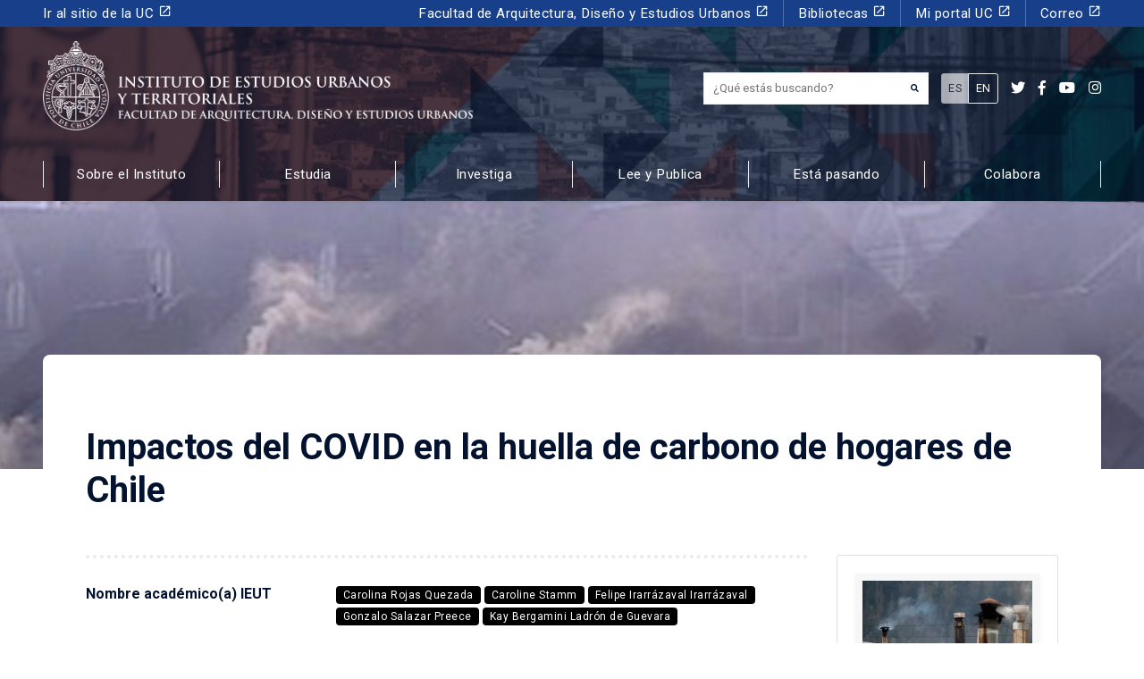

--- FILE ---
content_type: text/html; charset=UTF-8
request_url: https://estudiosurbanos.uc.cl/investigacion/impactos-del-covid-en-la-huella-de-carbono-de-hogares-de-chile/
body_size: 33924
content:
<!-- This page is cached by the Hummingbird Performance plugin v3.18.1 - https://wordpress.org/plugins/hummingbird-performance/. --><!DOCTYPE html>
<html lang="es-ES">
<head><!-- Google Tag Manager -->
<script>(function(w,d,s,l,i){w[l]=w[l]||[];w[l].push({'gtm.start':
new Date().getTime(),event:'gtm.js'});var f=d.getElementsByTagName(s)[0],
j=d.createElement(s),dl=l!='dataLayer'?'&l='+l:'';j.async=true;j.src=
'https://www.googletagmanager.com/gtm.js?id='+i+dl;f.parentNode.insertBefore(j,f);
})(window,document,'script','dataLayer','GTM-PMXF49G');</script>
<!-- End Google Tag Manager -->
    
  <meta charset="UTF-8">
  <meta http-equiv="X-UA-Compatible" content="IE=edge">
  <meta name="viewport" content="width=device-width, initial-scale=1, shrink-to-fit=no">
  <meta name="mobile-web-app-capable" content="yes">
  <meta name="apple-mobile-web-app-capable" content="yes">
  <meta name="apple-mobile-web-app-title" content="Instituto de estudios Urbanos y Territoriales UC - Pontificia Universidad Católica de Chile">
  <link rel="profile" href="http://gmpg.org/xfn/11">
  <link rel="pingback" href="https://estudiosurbanos.uc.cl/xmlrpc.php">
  <meta name='robots' content='index, follow, max-image-preview:large, max-snippet:-1, max-video-preview:-1' />

	<!-- This site is optimized with the Yoast SEO plugin v26.6 - https://yoast.com/wordpress/plugins/seo/ -->
	<title>Impactos del COVID en la huella de carbono de hogares de Chile - Instituto de estudios Urbanos y Territoriales UC</title>
	<link rel="canonical" href="https://estudiosurbanos.uc.cl/investigacion/impactos-del-covid-en-la-huella-de-carbono-de-hogares-de-chile/" />
	<meta property="og:locale" content="es_ES" />
	<meta property="og:locale:alternate" content="en_US" />
	<meta property="og:type" content="article" />
	<meta property="og:title" content="Impactos del COVID en la huella de carbono de hogares de Chile - Instituto de estudios Urbanos y Territoriales UC" />
	<meta property="og:description" content="«Ante los desafíos que impone el COVID-19 y la Agenda 2030 es relevante conocer estos aspectos en hogares situados en ciudades intermedias vulnerables al aumento de enfermedades respiratorias por sus condiciones socio-ambientales para enfrentar un escenario de crisis por la pandemia y crisis económica global». &nbsp; PALABRAS CLAVE: Huella de carbono, COVID 19, ciudades del [&hellip;]" />
	<meta property="og:url" content="https://estudiosurbanos.uc.cl/investigacion/impactos-del-covid-en-la-huella-de-carbono-de-hogares-de-chile/" />
	<meta property="og:site_name" content="Instituto de estudios Urbanos y Territoriales UC" />
	<meta property="article:publisher" content="https://www.facebook.com/estudiosurbanosuc/" />
	<meta property="article:modified_time" content="2024-04-04T20:20:03+00:00" />
	<meta property="og:image" content="https://estudiosurbanos.uc.cl/wp-content/uploads/2020/07/ANID-COVID-FONDO-CARO-R-3.jpg" />
	<meta property="og:image:width" content="1400" />
	<meta property="og:image:height" content="1000" />
	<meta property="og:image:type" content="image/jpeg" />
	<meta name="twitter:card" content="summary_large_image" />
	<meta name="twitter:image" content="https://estudiosurbanos.uc.cl/wp-content/uploads/2020/07/ANID-COVID-FONDO-CARO-R-3.jpg" />
	<meta name="twitter:site" content="@ieu_t" />
	<meta name="twitter:label1" content="Tiempo de lectura" />
	<meta name="twitter:data1" content="4 minutos" />
	<script type="application/ld+json" class="yoast-schema-graph">{"@context":"https://schema.org","@graph":[{"@type":"WebPage","@id":"https://estudiosurbanos.uc.cl/investigacion/impactos-del-covid-en-la-huella-de-carbono-de-hogares-de-chile/","url":"https://estudiosurbanos.uc.cl/investigacion/impactos-del-covid-en-la-huella-de-carbono-de-hogares-de-chile/","name":"Impactos del COVID en la huella de carbono de hogares de Chile - Instituto de estudios Urbanos y Territoriales UC","isPartOf":{"@id":"https://estudiosurbanos.uc.cl/#website"},"primaryImageOfPage":{"@id":"https://estudiosurbanos.uc.cl/investigacion/impactos-del-covid-en-la-huella-de-carbono-de-hogares-de-chile/#primaryimage"},"image":{"@id":"https://estudiosurbanos.uc.cl/investigacion/impactos-del-covid-en-la-huella-de-carbono-de-hogares-de-chile/#primaryimage"},"thumbnailUrl":"https://estudiosurbanos.uc.cl/wp-content/uploads/2020/07/ANID-COVID-FONDO-CARO-R-3.jpg","datePublished":"2020-07-18T01:44:25+00:00","dateModified":"2024-04-04T20:20:03+00:00","breadcrumb":{"@id":"https://estudiosurbanos.uc.cl/investigacion/impactos-del-covid-en-la-huella-de-carbono-de-hogares-de-chile/#breadcrumb"},"inLanguage":"es-ES","potentialAction":[{"@type":"ReadAction","target":["https://estudiosurbanos.uc.cl/investigacion/impactos-del-covid-en-la-huella-de-carbono-de-hogares-de-chile/"]}]},{"@type":"ImageObject","inLanguage":"es-ES","@id":"https://estudiosurbanos.uc.cl/investigacion/impactos-del-covid-en-la-huella-de-carbono-de-hogares-de-chile/#primaryimage","url":"https://estudiosurbanos.uc.cl/wp-content/uploads/2020/07/ANID-COVID-FONDO-CARO-R-3.jpg","contentUrl":"https://estudiosurbanos.uc.cl/wp-content/uploads/2020/07/ANID-COVID-FONDO-CARO-R-3.jpg","width":1400,"height":1000},{"@type":"BreadcrumbList","@id":"https://estudiosurbanos.uc.cl/investigacion/impactos-del-covid-en-la-huella-de-carbono-de-hogares-de-chile/#breadcrumb","itemListElement":[{"@type":"ListItem","position":1,"name":"Investigaciones","item":"https://estudiosurbanos.uc.cl/investigacion/"},{"@type":"ListItem","position":2,"name":"Impactos del COVID en la huella de carbono de hogares de Chile"}]},{"@type":"WebSite","@id":"https://estudiosurbanos.uc.cl/#website","url":"https://estudiosurbanos.uc.cl/","name":"Instituto de estudios Urbanos y Territoriales UC","description":"Pontificia Universidad Católica de Chile","potentialAction":[{"@type":"SearchAction","target":{"@type":"EntryPoint","urlTemplate":"https://estudiosurbanos.uc.cl/?s={search_term_string}"},"query-input":{"@type":"PropertyValueSpecification","valueRequired":true,"valueName":"search_term_string"}}],"inLanguage":"es-ES"}]}</script>
	<!-- / Yoast SEO plugin. -->


<link rel='dns-prefetch' href='//platform-api.sharethis.com' />
<link rel='dns-prefetch' href='//use.fontawesome.com' />
<link rel='dns-prefetch' href='//fonts.googleapis.com' />
<link rel='dns-prefetch' href='//fonts.gstatic.com' />
<link rel='dns-prefetch' href='//ajax.googleapis.com' />
<link rel='dns-prefetch' href='//apis.google.com' />
<link rel='dns-prefetch' href='//google-analytics.com' />
<link rel='dns-prefetch' href='//www.google-analytics.com' />
<link rel='dns-prefetch' href='//ssl.google-analytics.com' />
<link rel='dns-prefetch' href='//youtube.com' />
<link rel='dns-prefetch' href='//s.gravatar.com' />
<link href='//hb.wpmucdn.com' rel='preconnect' />
<link href='http://use.fontawesome.com' crossorigin='' rel='preconnect' />
<link href='http://fonts.googleapis.com' rel='preconnect' />
<link href='//fonts.gstatic.com' crossorigin='' rel='preconnect' />
		<style>
			.lazyload,
			.lazyloading {
				max-width: 100%;
			}
		</style>
		<style id='wp-img-auto-sizes-contain-inline-css'>
img:is([sizes=auto i],[sizes^="auto," i]){contain-intrinsic-size:3000px 1500px}
/*# sourceURL=wp-img-auto-sizes-contain-inline-css */
</style>
<style id='wp-emoji-styles-inline-css'>

	img.wp-smiley, img.emoji {
		display: inline !important;
		border: none !important;
		box-shadow: none !important;
		height: 1em !important;
		width: 1em !important;
		margin: 0 0.07em !important;
		vertical-align: -0.1em !important;
		background: none !important;
		padding: 0 !important;
	}
/*# sourceURL=wp-emoji-styles-inline-css */
</style>
<style id='wp-block-library-inline-css'>
:root{--wp-block-synced-color:#7a00df;--wp-block-synced-color--rgb:122,0,223;--wp-bound-block-color:var(--wp-block-synced-color);--wp-editor-canvas-background:#ddd;--wp-admin-theme-color:#007cba;--wp-admin-theme-color--rgb:0,124,186;--wp-admin-theme-color-darker-10:#006ba1;--wp-admin-theme-color-darker-10--rgb:0,107,160.5;--wp-admin-theme-color-darker-20:#005a87;--wp-admin-theme-color-darker-20--rgb:0,90,135;--wp-admin-border-width-focus:2px}@media (min-resolution:192dpi){:root{--wp-admin-border-width-focus:1.5px}}.wp-element-button{cursor:pointer}:root .has-very-light-gray-background-color{background-color:#eee}:root .has-very-dark-gray-background-color{background-color:#313131}:root .has-very-light-gray-color{color:#eee}:root .has-very-dark-gray-color{color:#313131}:root .has-vivid-green-cyan-to-vivid-cyan-blue-gradient-background{background:linear-gradient(135deg,#00d084,#0693e3)}:root .has-purple-crush-gradient-background{background:linear-gradient(135deg,#34e2e4,#4721fb 50%,#ab1dfe)}:root .has-hazy-dawn-gradient-background{background:linear-gradient(135deg,#faaca8,#dad0ec)}:root .has-subdued-olive-gradient-background{background:linear-gradient(135deg,#fafae1,#67a671)}:root .has-atomic-cream-gradient-background{background:linear-gradient(135deg,#fdd79a,#004a59)}:root .has-nightshade-gradient-background{background:linear-gradient(135deg,#330968,#31cdcf)}:root .has-midnight-gradient-background{background:linear-gradient(135deg,#020381,#2874fc)}:root{--wp--preset--font-size--normal:16px;--wp--preset--font-size--huge:42px}.has-regular-font-size{font-size:1em}.has-larger-font-size{font-size:2.625em}.has-normal-font-size{font-size:var(--wp--preset--font-size--normal)}.has-huge-font-size{font-size:var(--wp--preset--font-size--huge)}.has-text-align-center{text-align:center}.has-text-align-left{text-align:left}.has-text-align-right{text-align:right}.has-fit-text{white-space:nowrap!important}#end-resizable-editor-section{display:none}.aligncenter{clear:both}.items-justified-left{justify-content:flex-start}.items-justified-center{justify-content:center}.items-justified-right{justify-content:flex-end}.items-justified-space-between{justify-content:space-between}.screen-reader-text{border:0;clip-path:inset(50%);height:1px;margin:-1px;overflow:hidden;padding:0;position:absolute;width:1px;word-wrap:normal!important}.screen-reader-text:focus{background-color:#ddd;clip-path:none;color:#444;display:block;font-size:1em;height:auto;left:5px;line-height:normal;padding:15px 23px 14px;text-decoration:none;top:5px;width:auto;z-index:100000}html :where(.has-border-color){border-style:solid}html :where([style*=border-top-color]){border-top-style:solid}html :where([style*=border-right-color]){border-right-style:solid}html :where([style*=border-bottom-color]){border-bottom-style:solid}html :where([style*=border-left-color]){border-left-style:solid}html :where([style*=border-width]){border-style:solid}html :where([style*=border-top-width]){border-top-style:solid}html :where([style*=border-right-width]){border-right-style:solid}html :where([style*=border-bottom-width]){border-bottom-style:solid}html :where([style*=border-left-width]){border-left-style:solid}html :where(img[class*=wp-image-]){height:auto;max-width:100%}:where(figure){margin:0 0 1em}html :where(.is-position-sticky){--wp-admin--admin-bar--position-offset:var(--wp-admin--admin-bar--height,0px)}@media screen and (max-width:600px){html :where(.is-position-sticky){--wp-admin--admin-bar--position-offset:0px}}

/*# sourceURL=wp-block-library-inline-css */
</style><style id='wp-block-gallery-inline-css'>
.blocks-gallery-grid:not(.has-nested-images),.wp-block-gallery:not(.has-nested-images){display:flex;flex-wrap:wrap;list-style-type:none;margin:0;padding:0}.blocks-gallery-grid:not(.has-nested-images) .blocks-gallery-image,.blocks-gallery-grid:not(.has-nested-images) .blocks-gallery-item,.wp-block-gallery:not(.has-nested-images) .blocks-gallery-image,.wp-block-gallery:not(.has-nested-images) .blocks-gallery-item{display:flex;flex-direction:column;flex-grow:1;justify-content:center;margin:0 1em 1em 0;position:relative;width:calc(50% - 1em)}.blocks-gallery-grid:not(.has-nested-images) .blocks-gallery-image:nth-of-type(2n),.blocks-gallery-grid:not(.has-nested-images) .blocks-gallery-item:nth-of-type(2n),.wp-block-gallery:not(.has-nested-images) .blocks-gallery-image:nth-of-type(2n),.wp-block-gallery:not(.has-nested-images) .blocks-gallery-item:nth-of-type(2n){margin-right:0}.blocks-gallery-grid:not(.has-nested-images) .blocks-gallery-image figure,.blocks-gallery-grid:not(.has-nested-images) .blocks-gallery-item figure,.wp-block-gallery:not(.has-nested-images) .blocks-gallery-image figure,.wp-block-gallery:not(.has-nested-images) .blocks-gallery-item figure{align-items:flex-end;display:flex;height:100%;justify-content:flex-start;margin:0}.blocks-gallery-grid:not(.has-nested-images) .blocks-gallery-image img,.blocks-gallery-grid:not(.has-nested-images) .blocks-gallery-item img,.wp-block-gallery:not(.has-nested-images) .blocks-gallery-image img,.wp-block-gallery:not(.has-nested-images) .blocks-gallery-item img{display:block;height:auto;max-width:100%;width:auto}.blocks-gallery-grid:not(.has-nested-images) .blocks-gallery-image figcaption,.blocks-gallery-grid:not(.has-nested-images) .blocks-gallery-item figcaption,.wp-block-gallery:not(.has-nested-images) .blocks-gallery-image figcaption,.wp-block-gallery:not(.has-nested-images) .blocks-gallery-item figcaption{background:linear-gradient(0deg,#000000b3,#0000004d 70%,#0000);bottom:0;box-sizing:border-box;color:#fff;font-size:.8em;margin:0;max-height:100%;overflow:auto;padding:3em .77em .7em;position:absolute;text-align:center;width:100%;z-index:2}.blocks-gallery-grid:not(.has-nested-images) .blocks-gallery-image figcaption img,.blocks-gallery-grid:not(.has-nested-images) .blocks-gallery-item figcaption img,.wp-block-gallery:not(.has-nested-images) .blocks-gallery-image figcaption img,.wp-block-gallery:not(.has-nested-images) .blocks-gallery-item figcaption img{display:inline}.blocks-gallery-grid:not(.has-nested-images) figcaption,.wp-block-gallery:not(.has-nested-images) figcaption{flex-grow:1}.blocks-gallery-grid:not(.has-nested-images).is-cropped .blocks-gallery-image a,.blocks-gallery-grid:not(.has-nested-images).is-cropped .blocks-gallery-image img,.blocks-gallery-grid:not(.has-nested-images).is-cropped .blocks-gallery-item a,.blocks-gallery-grid:not(.has-nested-images).is-cropped .blocks-gallery-item img,.wp-block-gallery:not(.has-nested-images).is-cropped .blocks-gallery-image a,.wp-block-gallery:not(.has-nested-images).is-cropped .blocks-gallery-image img,.wp-block-gallery:not(.has-nested-images).is-cropped .blocks-gallery-item a,.wp-block-gallery:not(.has-nested-images).is-cropped .blocks-gallery-item img{flex:1;height:100%;object-fit:cover;width:100%}.blocks-gallery-grid:not(.has-nested-images).columns-1 .blocks-gallery-image,.blocks-gallery-grid:not(.has-nested-images).columns-1 .blocks-gallery-item,.wp-block-gallery:not(.has-nested-images).columns-1 .blocks-gallery-image,.wp-block-gallery:not(.has-nested-images).columns-1 .blocks-gallery-item{margin-right:0;width:100%}@media (min-width:600px){.blocks-gallery-grid:not(.has-nested-images).columns-3 .blocks-gallery-image,.blocks-gallery-grid:not(.has-nested-images).columns-3 .blocks-gallery-item,.wp-block-gallery:not(.has-nested-images).columns-3 .blocks-gallery-image,.wp-block-gallery:not(.has-nested-images).columns-3 .blocks-gallery-item{margin-right:1em;width:calc(33.33333% - .66667em)}.blocks-gallery-grid:not(.has-nested-images).columns-4 .blocks-gallery-image,.blocks-gallery-grid:not(.has-nested-images).columns-4 .blocks-gallery-item,.wp-block-gallery:not(.has-nested-images).columns-4 .blocks-gallery-image,.wp-block-gallery:not(.has-nested-images).columns-4 .blocks-gallery-item{margin-right:1em;width:calc(25% - .75em)}.blocks-gallery-grid:not(.has-nested-images).columns-5 .blocks-gallery-image,.blocks-gallery-grid:not(.has-nested-images).columns-5 .blocks-gallery-item,.wp-block-gallery:not(.has-nested-images).columns-5 .blocks-gallery-image,.wp-block-gallery:not(.has-nested-images).columns-5 .blocks-gallery-item{margin-right:1em;width:calc(20% - .8em)}.blocks-gallery-grid:not(.has-nested-images).columns-6 .blocks-gallery-image,.blocks-gallery-grid:not(.has-nested-images).columns-6 .blocks-gallery-item,.wp-block-gallery:not(.has-nested-images).columns-6 .blocks-gallery-image,.wp-block-gallery:not(.has-nested-images).columns-6 .blocks-gallery-item{margin-right:1em;width:calc(16.66667% - .83333em)}.blocks-gallery-grid:not(.has-nested-images).columns-7 .blocks-gallery-image,.blocks-gallery-grid:not(.has-nested-images).columns-7 .blocks-gallery-item,.wp-block-gallery:not(.has-nested-images).columns-7 .blocks-gallery-image,.wp-block-gallery:not(.has-nested-images).columns-7 .blocks-gallery-item{margin-right:1em;width:calc(14.28571% - .85714em)}.blocks-gallery-grid:not(.has-nested-images).columns-8 .blocks-gallery-image,.blocks-gallery-grid:not(.has-nested-images).columns-8 .blocks-gallery-item,.wp-block-gallery:not(.has-nested-images).columns-8 .blocks-gallery-image,.wp-block-gallery:not(.has-nested-images).columns-8 .blocks-gallery-item{margin-right:1em;width:calc(12.5% - .875em)}.blocks-gallery-grid:not(.has-nested-images).columns-1 .blocks-gallery-image:nth-of-type(1n),.blocks-gallery-grid:not(.has-nested-images).columns-1 .blocks-gallery-item:nth-of-type(1n),.blocks-gallery-grid:not(.has-nested-images).columns-2 .blocks-gallery-image:nth-of-type(2n),.blocks-gallery-grid:not(.has-nested-images).columns-2 .blocks-gallery-item:nth-of-type(2n),.blocks-gallery-grid:not(.has-nested-images).columns-3 .blocks-gallery-image:nth-of-type(3n),.blocks-gallery-grid:not(.has-nested-images).columns-3 .blocks-gallery-item:nth-of-type(3n),.blocks-gallery-grid:not(.has-nested-images).columns-4 .blocks-gallery-image:nth-of-type(4n),.blocks-gallery-grid:not(.has-nested-images).columns-4 .blocks-gallery-item:nth-of-type(4n),.blocks-gallery-grid:not(.has-nested-images).columns-5 .blocks-gallery-image:nth-of-type(5n),.blocks-gallery-grid:not(.has-nested-images).columns-5 .blocks-gallery-item:nth-of-type(5n),.blocks-gallery-grid:not(.has-nested-images).columns-6 .blocks-gallery-image:nth-of-type(6n),.blocks-gallery-grid:not(.has-nested-images).columns-6 .blocks-gallery-item:nth-of-type(6n),.blocks-gallery-grid:not(.has-nested-images).columns-7 .blocks-gallery-image:nth-of-type(7n),.blocks-gallery-grid:not(.has-nested-images).columns-7 .blocks-gallery-item:nth-of-type(7n),.blocks-gallery-grid:not(.has-nested-images).columns-8 .blocks-gallery-image:nth-of-type(8n),.blocks-gallery-grid:not(.has-nested-images).columns-8 .blocks-gallery-item:nth-of-type(8n),.wp-block-gallery:not(.has-nested-images).columns-1 .blocks-gallery-image:nth-of-type(1n),.wp-block-gallery:not(.has-nested-images).columns-1 .blocks-gallery-item:nth-of-type(1n),.wp-block-gallery:not(.has-nested-images).columns-2 .blocks-gallery-image:nth-of-type(2n),.wp-block-gallery:not(.has-nested-images).columns-2 .blocks-gallery-item:nth-of-type(2n),.wp-block-gallery:not(.has-nested-images).columns-3 .blocks-gallery-image:nth-of-type(3n),.wp-block-gallery:not(.has-nested-images).columns-3 .blocks-gallery-item:nth-of-type(3n),.wp-block-gallery:not(.has-nested-images).columns-4 .blocks-gallery-image:nth-of-type(4n),.wp-block-gallery:not(.has-nested-images).columns-4 .blocks-gallery-item:nth-of-type(4n),.wp-block-gallery:not(.has-nested-images).columns-5 .blocks-gallery-image:nth-of-type(5n),.wp-block-gallery:not(.has-nested-images).columns-5 .blocks-gallery-item:nth-of-type(5n),.wp-block-gallery:not(.has-nested-images).columns-6 .blocks-gallery-image:nth-of-type(6n),.wp-block-gallery:not(.has-nested-images).columns-6 .blocks-gallery-item:nth-of-type(6n),.wp-block-gallery:not(.has-nested-images).columns-7 .blocks-gallery-image:nth-of-type(7n),.wp-block-gallery:not(.has-nested-images).columns-7 .blocks-gallery-item:nth-of-type(7n),.wp-block-gallery:not(.has-nested-images).columns-8 .blocks-gallery-image:nth-of-type(8n),.wp-block-gallery:not(.has-nested-images).columns-8 .blocks-gallery-item:nth-of-type(8n){margin-right:0}}.blocks-gallery-grid:not(.has-nested-images) .blocks-gallery-image:last-child,.blocks-gallery-grid:not(.has-nested-images) .blocks-gallery-item:last-child,.wp-block-gallery:not(.has-nested-images) .blocks-gallery-image:last-child,.wp-block-gallery:not(.has-nested-images) .blocks-gallery-item:last-child{margin-right:0}.blocks-gallery-grid:not(.has-nested-images).alignleft,.blocks-gallery-grid:not(.has-nested-images).alignright,.wp-block-gallery:not(.has-nested-images).alignleft,.wp-block-gallery:not(.has-nested-images).alignright{max-width:420px;width:100%}.blocks-gallery-grid:not(.has-nested-images).aligncenter .blocks-gallery-item figure,.wp-block-gallery:not(.has-nested-images).aligncenter .blocks-gallery-item figure{justify-content:center}.wp-block-gallery:not(.is-cropped) .blocks-gallery-item{align-self:flex-start}figure.wp-block-gallery.has-nested-images{align-items:normal}.wp-block-gallery.has-nested-images figure.wp-block-image:not(#individual-image){margin:0;width:calc(50% - var(--wp--style--unstable-gallery-gap, 16px)/2)}.wp-block-gallery.has-nested-images figure.wp-block-image{box-sizing:border-box;display:flex;flex-direction:column;flex-grow:1;justify-content:center;max-width:100%;position:relative}.wp-block-gallery.has-nested-images figure.wp-block-image>a,.wp-block-gallery.has-nested-images figure.wp-block-image>div{flex-direction:column;flex-grow:1;margin:0}.wp-block-gallery.has-nested-images figure.wp-block-image img{display:block;height:auto;max-width:100%!important;width:auto}.wp-block-gallery.has-nested-images figure.wp-block-image figcaption,.wp-block-gallery.has-nested-images figure.wp-block-image:has(figcaption):before{bottom:0;left:0;max-height:100%;position:absolute;right:0}.wp-block-gallery.has-nested-images figure.wp-block-image:has(figcaption):before{backdrop-filter:blur(3px);content:"";height:100%;-webkit-mask-image:linear-gradient(0deg,#000 20%,#0000);mask-image:linear-gradient(0deg,#000 20%,#0000);max-height:40%;pointer-events:none}.wp-block-gallery.has-nested-images figure.wp-block-image figcaption{box-sizing:border-box;color:#fff;font-size:13px;margin:0;overflow:auto;padding:1em;text-align:center;text-shadow:0 0 1.5px #000}.wp-block-gallery.has-nested-images figure.wp-block-image figcaption::-webkit-scrollbar{height:12px;width:12px}.wp-block-gallery.has-nested-images figure.wp-block-image figcaption::-webkit-scrollbar-track{background-color:initial}.wp-block-gallery.has-nested-images figure.wp-block-image figcaption::-webkit-scrollbar-thumb{background-clip:padding-box;background-color:initial;border:3px solid #0000;border-radius:8px}.wp-block-gallery.has-nested-images figure.wp-block-image figcaption:focus-within::-webkit-scrollbar-thumb,.wp-block-gallery.has-nested-images figure.wp-block-image figcaption:focus::-webkit-scrollbar-thumb,.wp-block-gallery.has-nested-images figure.wp-block-image figcaption:hover::-webkit-scrollbar-thumb{background-color:#fffc}.wp-block-gallery.has-nested-images figure.wp-block-image figcaption{scrollbar-color:#0000 #0000;scrollbar-gutter:stable both-edges;scrollbar-width:thin}.wp-block-gallery.has-nested-images figure.wp-block-image figcaption:focus,.wp-block-gallery.has-nested-images figure.wp-block-image figcaption:focus-within,.wp-block-gallery.has-nested-images figure.wp-block-image figcaption:hover{scrollbar-color:#fffc #0000}.wp-block-gallery.has-nested-images figure.wp-block-image figcaption{will-change:transform}@media (hover:none){.wp-block-gallery.has-nested-images figure.wp-block-image figcaption{scrollbar-color:#fffc #0000}}.wp-block-gallery.has-nested-images figure.wp-block-image figcaption{background:linear-gradient(0deg,#0006,#0000)}.wp-block-gallery.has-nested-images figure.wp-block-image figcaption img{display:inline}.wp-block-gallery.has-nested-images figure.wp-block-image figcaption a{color:inherit}.wp-block-gallery.has-nested-images figure.wp-block-image.has-custom-border img{box-sizing:border-box}.wp-block-gallery.has-nested-images figure.wp-block-image.has-custom-border>a,.wp-block-gallery.has-nested-images figure.wp-block-image.has-custom-border>div,.wp-block-gallery.has-nested-images figure.wp-block-image.is-style-rounded>a,.wp-block-gallery.has-nested-images figure.wp-block-image.is-style-rounded>div{flex:1 1 auto}.wp-block-gallery.has-nested-images figure.wp-block-image.has-custom-border figcaption,.wp-block-gallery.has-nested-images figure.wp-block-image.is-style-rounded figcaption{background:none;color:inherit;flex:initial;margin:0;padding:10px 10px 9px;position:relative;text-shadow:none}.wp-block-gallery.has-nested-images figure.wp-block-image.has-custom-border:before,.wp-block-gallery.has-nested-images figure.wp-block-image.is-style-rounded:before{content:none}.wp-block-gallery.has-nested-images figcaption{flex-basis:100%;flex-grow:1;text-align:center}.wp-block-gallery.has-nested-images:not(.is-cropped) figure.wp-block-image:not(#individual-image){margin-bottom:auto;margin-top:0}.wp-block-gallery.has-nested-images.is-cropped figure.wp-block-image:not(#individual-image){align-self:inherit}.wp-block-gallery.has-nested-images.is-cropped figure.wp-block-image:not(#individual-image)>a,.wp-block-gallery.has-nested-images.is-cropped figure.wp-block-image:not(#individual-image)>div:not(.components-drop-zone){display:flex}.wp-block-gallery.has-nested-images.is-cropped figure.wp-block-image:not(#individual-image) a,.wp-block-gallery.has-nested-images.is-cropped figure.wp-block-image:not(#individual-image) img{flex:1 0 0%;height:100%;object-fit:cover;width:100%}.wp-block-gallery.has-nested-images.columns-1 figure.wp-block-image:not(#individual-image){width:100%}@media (min-width:600px){.wp-block-gallery.has-nested-images.columns-3 figure.wp-block-image:not(#individual-image){width:calc(33.33333% - var(--wp--style--unstable-gallery-gap, 16px)*.66667)}.wp-block-gallery.has-nested-images.columns-4 figure.wp-block-image:not(#individual-image){width:calc(25% - var(--wp--style--unstable-gallery-gap, 16px)*.75)}.wp-block-gallery.has-nested-images.columns-5 figure.wp-block-image:not(#individual-image){width:calc(20% - var(--wp--style--unstable-gallery-gap, 16px)*.8)}.wp-block-gallery.has-nested-images.columns-6 figure.wp-block-image:not(#individual-image){width:calc(16.66667% - var(--wp--style--unstable-gallery-gap, 16px)*.83333)}.wp-block-gallery.has-nested-images.columns-7 figure.wp-block-image:not(#individual-image){width:calc(14.28571% - var(--wp--style--unstable-gallery-gap, 16px)*.85714)}.wp-block-gallery.has-nested-images.columns-8 figure.wp-block-image:not(#individual-image){width:calc(12.5% - var(--wp--style--unstable-gallery-gap, 16px)*.875)}.wp-block-gallery.has-nested-images.columns-default figure.wp-block-image:not(#individual-image){width:calc(33.33% - var(--wp--style--unstable-gallery-gap, 16px)*.66667)}.wp-block-gallery.has-nested-images.columns-default figure.wp-block-image:not(#individual-image):first-child:nth-last-child(2),.wp-block-gallery.has-nested-images.columns-default figure.wp-block-image:not(#individual-image):first-child:nth-last-child(2)~figure.wp-block-image:not(#individual-image){width:calc(50% - var(--wp--style--unstable-gallery-gap, 16px)*.5)}.wp-block-gallery.has-nested-images.columns-default figure.wp-block-image:not(#individual-image):first-child:last-child{width:100%}}.wp-block-gallery.has-nested-images.alignleft,.wp-block-gallery.has-nested-images.alignright{max-width:420px;width:100%}.wp-block-gallery.has-nested-images.aligncenter{justify-content:center}
/*# sourceURL=https://estudiosurbanos.uc.cl/wp-includes/blocks/gallery/style.min.css */
</style>
<style id='wp-block-image-inline-css'>
.wp-block-image>a,.wp-block-image>figure>a{display:inline-block}.wp-block-image img{box-sizing:border-box;height:auto;max-width:100%;vertical-align:bottom}@media not (prefers-reduced-motion){.wp-block-image img.hide{visibility:hidden}.wp-block-image img.show{animation:show-content-image .4s}}.wp-block-image[style*=border-radius] img,.wp-block-image[style*=border-radius]>a{border-radius:inherit}.wp-block-image.has-custom-border img{box-sizing:border-box}.wp-block-image.aligncenter{text-align:center}.wp-block-image.alignfull>a,.wp-block-image.alignwide>a{width:100%}.wp-block-image.alignfull img,.wp-block-image.alignwide img{height:auto;width:100%}.wp-block-image .aligncenter,.wp-block-image .alignleft,.wp-block-image .alignright,.wp-block-image.aligncenter,.wp-block-image.alignleft,.wp-block-image.alignright{display:table}.wp-block-image .aligncenter>figcaption,.wp-block-image .alignleft>figcaption,.wp-block-image .alignright>figcaption,.wp-block-image.aligncenter>figcaption,.wp-block-image.alignleft>figcaption,.wp-block-image.alignright>figcaption{caption-side:bottom;display:table-caption}.wp-block-image .alignleft{float:left;margin:.5em 1em .5em 0}.wp-block-image .alignright{float:right;margin:.5em 0 .5em 1em}.wp-block-image .aligncenter{margin-left:auto;margin-right:auto}.wp-block-image :where(figcaption){margin-bottom:1em;margin-top:.5em}.wp-block-image.is-style-circle-mask img{border-radius:9999px}@supports ((-webkit-mask-image:none) or (mask-image:none)) or (-webkit-mask-image:none){.wp-block-image.is-style-circle-mask img{border-radius:0;-webkit-mask-image:url('data:image/svg+xml;utf8,<svg viewBox="0 0 100 100" xmlns="http://www.w3.org/2000/svg"><circle cx="50" cy="50" r="50"/></svg>');mask-image:url('data:image/svg+xml;utf8,<svg viewBox="0 0 100 100" xmlns="http://www.w3.org/2000/svg"><circle cx="50" cy="50" r="50"/></svg>');mask-mode:alpha;-webkit-mask-position:center;mask-position:center;-webkit-mask-repeat:no-repeat;mask-repeat:no-repeat;-webkit-mask-size:contain;mask-size:contain}}:root :where(.wp-block-image.is-style-rounded img,.wp-block-image .is-style-rounded img){border-radius:9999px}.wp-block-image figure{margin:0}.wp-lightbox-container{display:flex;flex-direction:column;position:relative}.wp-lightbox-container img{cursor:zoom-in}.wp-lightbox-container img:hover+button{opacity:1}.wp-lightbox-container button{align-items:center;backdrop-filter:blur(16px) saturate(180%);background-color:#5a5a5a40;border:none;border-radius:4px;cursor:zoom-in;display:flex;height:20px;justify-content:center;opacity:0;padding:0;position:absolute;right:16px;text-align:center;top:16px;width:20px;z-index:100}@media not (prefers-reduced-motion){.wp-lightbox-container button{transition:opacity .2s ease}}.wp-lightbox-container button:focus-visible{outline:3px auto #5a5a5a40;outline:3px auto -webkit-focus-ring-color;outline-offset:3px}.wp-lightbox-container button:hover{cursor:pointer;opacity:1}.wp-lightbox-container button:focus{opacity:1}.wp-lightbox-container button:focus,.wp-lightbox-container button:hover,.wp-lightbox-container button:not(:hover):not(:active):not(.has-background){background-color:#5a5a5a40;border:none}.wp-lightbox-overlay{box-sizing:border-box;cursor:zoom-out;height:100vh;left:0;overflow:hidden;position:fixed;top:0;visibility:hidden;width:100%;z-index:100000}.wp-lightbox-overlay .close-button{align-items:center;cursor:pointer;display:flex;justify-content:center;min-height:40px;min-width:40px;padding:0;position:absolute;right:calc(env(safe-area-inset-right) + 16px);top:calc(env(safe-area-inset-top) + 16px);z-index:5000000}.wp-lightbox-overlay .close-button:focus,.wp-lightbox-overlay .close-button:hover,.wp-lightbox-overlay .close-button:not(:hover):not(:active):not(.has-background){background:none;border:none}.wp-lightbox-overlay .lightbox-image-container{height:var(--wp--lightbox-container-height);left:50%;overflow:hidden;position:absolute;top:50%;transform:translate(-50%,-50%);transform-origin:top left;width:var(--wp--lightbox-container-width);z-index:9999999999}.wp-lightbox-overlay .wp-block-image{align-items:center;box-sizing:border-box;display:flex;height:100%;justify-content:center;margin:0;position:relative;transform-origin:0 0;width:100%;z-index:3000000}.wp-lightbox-overlay .wp-block-image img{height:var(--wp--lightbox-image-height);min-height:var(--wp--lightbox-image-height);min-width:var(--wp--lightbox-image-width);width:var(--wp--lightbox-image-width)}.wp-lightbox-overlay .wp-block-image figcaption{display:none}.wp-lightbox-overlay button{background:none;border:none}.wp-lightbox-overlay .scrim{background-color:#fff;height:100%;opacity:.9;position:absolute;width:100%;z-index:2000000}.wp-lightbox-overlay.active{visibility:visible}@media not (prefers-reduced-motion){.wp-lightbox-overlay.active{animation:turn-on-visibility .25s both}.wp-lightbox-overlay.active img{animation:turn-on-visibility .35s both}.wp-lightbox-overlay.show-closing-animation:not(.active){animation:turn-off-visibility .35s both}.wp-lightbox-overlay.show-closing-animation:not(.active) img{animation:turn-off-visibility .25s both}.wp-lightbox-overlay.zoom.active{animation:none;opacity:1;visibility:visible}.wp-lightbox-overlay.zoom.active .lightbox-image-container{animation:lightbox-zoom-in .4s}.wp-lightbox-overlay.zoom.active .lightbox-image-container img{animation:none}.wp-lightbox-overlay.zoom.active .scrim{animation:turn-on-visibility .4s forwards}.wp-lightbox-overlay.zoom.show-closing-animation:not(.active){animation:none}.wp-lightbox-overlay.zoom.show-closing-animation:not(.active) .lightbox-image-container{animation:lightbox-zoom-out .4s}.wp-lightbox-overlay.zoom.show-closing-animation:not(.active) .lightbox-image-container img{animation:none}.wp-lightbox-overlay.zoom.show-closing-animation:not(.active) .scrim{animation:turn-off-visibility .4s forwards}}@keyframes show-content-image{0%{visibility:hidden}99%{visibility:hidden}to{visibility:visible}}@keyframes turn-on-visibility{0%{opacity:0}to{opacity:1}}@keyframes turn-off-visibility{0%{opacity:1;visibility:visible}99%{opacity:0;visibility:visible}to{opacity:0;visibility:hidden}}@keyframes lightbox-zoom-in{0%{transform:translate(calc((-100vw + var(--wp--lightbox-scrollbar-width))/2 + var(--wp--lightbox-initial-left-position)),calc(-50vh + var(--wp--lightbox-initial-top-position))) scale(var(--wp--lightbox-scale))}to{transform:translate(-50%,-50%) scale(1)}}@keyframes lightbox-zoom-out{0%{transform:translate(-50%,-50%) scale(1);visibility:visible}99%{visibility:visible}to{transform:translate(calc((-100vw + var(--wp--lightbox-scrollbar-width))/2 + var(--wp--lightbox-initial-left-position)),calc(-50vh + var(--wp--lightbox-initial-top-position))) scale(var(--wp--lightbox-scale));visibility:hidden}}
/*# sourceURL=https://estudiosurbanos.uc.cl/wp-includes/blocks/image/style.min.css */
</style>
<style id='wp-block-columns-inline-css'>
.wp-block-columns{box-sizing:border-box;display:flex;flex-wrap:wrap!important}@media (min-width:782px){.wp-block-columns{flex-wrap:nowrap!important}}.wp-block-columns{align-items:normal!important}.wp-block-columns.are-vertically-aligned-top{align-items:flex-start}.wp-block-columns.are-vertically-aligned-center{align-items:center}.wp-block-columns.are-vertically-aligned-bottom{align-items:flex-end}@media (max-width:781px){.wp-block-columns:not(.is-not-stacked-on-mobile)>.wp-block-column{flex-basis:100%!important}}@media (min-width:782px){.wp-block-columns:not(.is-not-stacked-on-mobile)>.wp-block-column{flex-basis:0;flex-grow:1}.wp-block-columns:not(.is-not-stacked-on-mobile)>.wp-block-column[style*=flex-basis]{flex-grow:0}}.wp-block-columns.is-not-stacked-on-mobile{flex-wrap:nowrap!important}.wp-block-columns.is-not-stacked-on-mobile>.wp-block-column{flex-basis:0;flex-grow:1}.wp-block-columns.is-not-stacked-on-mobile>.wp-block-column[style*=flex-basis]{flex-grow:0}:where(.wp-block-columns){margin-bottom:1.75em}:where(.wp-block-columns.has-background){padding:1.25em 2.375em}.wp-block-column{flex-grow:1;min-width:0;overflow-wrap:break-word;word-break:break-word}.wp-block-column.is-vertically-aligned-top{align-self:flex-start}.wp-block-column.is-vertically-aligned-center{align-self:center}.wp-block-column.is-vertically-aligned-bottom{align-self:flex-end}.wp-block-column.is-vertically-aligned-stretch{align-self:stretch}.wp-block-column.is-vertically-aligned-bottom,.wp-block-column.is-vertically-aligned-center,.wp-block-column.is-vertically-aligned-top{width:100%}
/*# sourceURL=https://estudiosurbanos.uc.cl/wp-includes/blocks/columns/style.min.css */
</style>
<style id='wp-block-embed-inline-css'>
.wp-block-embed.alignleft,.wp-block-embed.alignright,.wp-block[data-align=left]>[data-type="core/embed"],.wp-block[data-align=right]>[data-type="core/embed"]{max-width:360px;width:100%}.wp-block-embed.alignleft .wp-block-embed__wrapper,.wp-block-embed.alignright .wp-block-embed__wrapper,.wp-block[data-align=left]>[data-type="core/embed"] .wp-block-embed__wrapper,.wp-block[data-align=right]>[data-type="core/embed"] .wp-block-embed__wrapper{min-width:280px}.wp-block-cover .wp-block-embed{min-height:240px;min-width:320px}.wp-block-embed{overflow-wrap:break-word}.wp-block-embed :where(figcaption){margin-bottom:1em;margin-top:.5em}.wp-block-embed iframe{max-width:100%}.wp-block-embed__wrapper{position:relative}.wp-embed-responsive .wp-has-aspect-ratio .wp-block-embed__wrapper:before{content:"";display:block;padding-top:50%}.wp-embed-responsive .wp-has-aspect-ratio iframe{bottom:0;height:100%;left:0;position:absolute;right:0;top:0;width:100%}.wp-embed-responsive .wp-embed-aspect-21-9 .wp-block-embed__wrapper:before{padding-top:42.85%}.wp-embed-responsive .wp-embed-aspect-18-9 .wp-block-embed__wrapper:before{padding-top:50%}.wp-embed-responsive .wp-embed-aspect-16-9 .wp-block-embed__wrapper:before{padding-top:56.25%}.wp-embed-responsive .wp-embed-aspect-4-3 .wp-block-embed__wrapper:before{padding-top:75%}.wp-embed-responsive .wp-embed-aspect-1-1 .wp-block-embed__wrapper:before{padding-top:100%}.wp-embed-responsive .wp-embed-aspect-9-16 .wp-block-embed__wrapper:before{padding-top:177.77%}.wp-embed-responsive .wp-embed-aspect-1-2 .wp-block-embed__wrapper:before{padding-top:200%}
/*# sourceURL=https://estudiosurbanos.uc.cl/wp-includes/blocks/embed/style.min.css */
</style>
<style id='wp-block-group-inline-css'>
.wp-block-group{box-sizing:border-box}:where(.wp-block-group.wp-block-group-is-layout-constrained){position:relative}
/*# sourceURL=https://estudiosurbanos.uc.cl/wp-includes/blocks/group/style.min.css */
</style>
<style id='wp-block-separator-inline-css'>
@charset "UTF-8";.wp-block-separator{border:none;border-top:2px solid}:root :where(.wp-block-separator.is-style-dots){height:auto;line-height:1;text-align:center}:root :where(.wp-block-separator.is-style-dots):before{color:currentColor;content:"···";font-family:serif;font-size:1.5em;letter-spacing:2em;padding-left:2em}.wp-block-separator.is-style-dots{background:none!important;border:none!important}
/*# sourceURL=https://estudiosurbanos.uc.cl/wp-includes/blocks/separator/style.min.css */
</style>
<style id='wp-block-spacer-inline-css'>
.wp-block-spacer{clear:both}
/*# sourceURL=https://estudiosurbanos.uc.cl/wp-includes/blocks/spacer/style.min.css */
</style>
<style id='global-styles-inline-css'>
:root{--wp--preset--aspect-ratio--square: 1;--wp--preset--aspect-ratio--4-3: 4/3;--wp--preset--aspect-ratio--3-4: 3/4;--wp--preset--aspect-ratio--3-2: 3/2;--wp--preset--aspect-ratio--2-3: 2/3;--wp--preset--aspect-ratio--16-9: 16/9;--wp--preset--aspect-ratio--9-16: 9/16;--wp--preset--color--black: #000000;--wp--preset--color--cyan-bluish-gray: #abb8c3;--wp--preset--color--white: #ffffff;--wp--preset--color--pale-pink: #f78da7;--wp--preset--color--vivid-red: #cf2e2e;--wp--preset--color--luminous-vivid-orange: #ff6900;--wp--preset--color--luminous-vivid-amber: #fcb900;--wp--preset--color--light-green-cyan: #7bdcb5;--wp--preset--color--vivid-green-cyan: #00d084;--wp--preset--color--pale-cyan-blue: #8ed1fc;--wp--preset--color--vivid-cyan-blue: #0693e3;--wp--preset--color--vivid-purple: #9b51e0;--wp--preset--gradient--vivid-cyan-blue-to-vivid-purple: linear-gradient(135deg,rgb(6,147,227) 0%,rgb(155,81,224) 100%);--wp--preset--gradient--light-green-cyan-to-vivid-green-cyan: linear-gradient(135deg,rgb(122,220,180) 0%,rgb(0,208,130) 100%);--wp--preset--gradient--luminous-vivid-amber-to-luminous-vivid-orange: linear-gradient(135deg,rgb(252,185,0) 0%,rgb(255,105,0) 100%);--wp--preset--gradient--luminous-vivid-orange-to-vivid-red: linear-gradient(135deg,rgb(255,105,0) 0%,rgb(207,46,46) 100%);--wp--preset--gradient--very-light-gray-to-cyan-bluish-gray: linear-gradient(135deg,rgb(238,238,238) 0%,rgb(169,184,195) 100%);--wp--preset--gradient--cool-to-warm-spectrum: linear-gradient(135deg,rgb(74,234,220) 0%,rgb(151,120,209) 20%,rgb(207,42,186) 40%,rgb(238,44,130) 60%,rgb(251,105,98) 80%,rgb(254,248,76) 100%);--wp--preset--gradient--blush-light-purple: linear-gradient(135deg,rgb(255,206,236) 0%,rgb(152,150,240) 100%);--wp--preset--gradient--blush-bordeaux: linear-gradient(135deg,rgb(254,205,165) 0%,rgb(254,45,45) 50%,rgb(107,0,62) 100%);--wp--preset--gradient--luminous-dusk: linear-gradient(135deg,rgb(255,203,112) 0%,rgb(199,81,192) 50%,rgb(65,88,208) 100%);--wp--preset--gradient--pale-ocean: linear-gradient(135deg,rgb(255,245,203) 0%,rgb(182,227,212) 50%,rgb(51,167,181) 100%);--wp--preset--gradient--electric-grass: linear-gradient(135deg,rgb(202,248,128) 0%,rgb(113,206,126) 100%);--wp--preset--gradient--midnight: linear-gradient(135deg,rgb(2,3,129) 0%,rgb(40,116,252) 100%);--wp--preset--font-size--small: 13px;--wp--preset--font-size--medium: 20px;--wp--preset--font-size--large: 36px;--wp--preset--font-size--x-large: 42px;--wp--preset--spacing--20: 0.44rem;--wp--preset--spacing--30: 0.67rem;--wp--preset--spacing--40: 1rem;--wp--preset--spacing--50: 1.5rem;--wp--preset--spacing--60: 2.25rem;--wp--preset--spacing--70: 3.38rem;--wp--preset--spacing--80: 5.06rem;--wp--preset--shadow--natural: 6px 6px 9px rgba(0, 0, 0, 0.2);--wp--preset--shadow--deep: 12px 12px 50px rgba(0, 0, 0, 0.4);--wp--preset--shadow--sharp: 6px 6px 0px rgba(0, 0, 0, 0.2);--wp--preset--shadow--outlined: 6px 6px 0px -3px rgb(255, 255, 255), 6px 6px rgb(0, 0, 0);--wp--preset--shadow--crisp: 6px 6px 0px rgb(0, 0, 0);}:where(.is-layout-flex){gap: 0.5em;}:where(.is-layout-grid){gap: 0.5em;}body .is-layout-flex{display: flex;}.is-layout-flex{flex-wrap: wrap;align-items: center;}.is-layout-flex > :is(*, div){margin: 0;}body .is-layout-grid{display: grid;}.is-layout-grid > :is(*, div){margin: 0;}:where(.wp-block-columns.is-layout-flex){gap: 2em;}:where(.wp-block-columns.is-layout-grid){gap: 2em;}:where(.wp-block-post-template.is-layout-flex){gap: 1.25em;}:where(.wp-block-post-template.is-layout-grid){gap: 1.25em;}.has-black-color{color: var(--wp--preset--color--black) !important;}.has-cyan-bluish-gray-color{color: var(--wp--preset--color--cyan-bluish-gray) !important;}.has-white-color{color: var(--wp--preset--color--white) !important;}.has-pale-pink-color{color: var(--wp--preset--color--pale-pink) !important;}.has-vivid-red-color{color: var(--wp--preset--color--vivid-red) !important;}.has-luminous-vivid-orange-color{color: var(--wp--preset--color--luminous-vivid-orange) !important;}.has-luminous-vivid-amber-color{color: var(--wp--preset--color--luminous-vivid-amber) !important;}.has-light-green-cyan-color{color: var(--wp--preset--color--light-green-cyan) !important;}.has-vivid-green-cyan-color{color: var(--wp--preset--color--vivid-green-cyan) !important;}.has-pale-cyan-blue-color{color: var(--wp--preset--color--pale-cyan-blue) !important;}.has-vivid-cyan-blue-color{color: var(--wp--preset--color--vivid-cyan-blue) !important;}.has-vivid-purple-color{color: var(--wp--preset--color--vivid-purple) !important;}.has-black-background-color{background-color: var(--wp--preset--color--black) !important;}.has-cyan-bluish-gray-background-color{background-color: var(--wp--preset--color--cyan-bluish-gray) !important;}.has-white-background-color{background-color: var(--wp--preset--color--white) !important;}.has-pale-pink-background-color{background-color: var(--wp--preset--color--pale-pink) !important;}.has-vivid-red-background-color{background-color: var(--wp--preset--color--vivid-red) !important;}.has-luminous-vivid-orange-background-color{background-color: var(--wp--preset--color--luminous-vivid-orange) !important;}.has-luminous-vivid-amber-background-color{background-color: var(--wp--preset--color--luminous-vivid-amber) !important;}.has-light-green-cyan-background-color{background-color: var(--wp--preset--color--light-green-cyan) !important;}.has-vivid-green-cyan-background-color{background-color: var(--wp--preset--color--vivid-green-cyan) !important;}.has-pale-cyan-blue-background-color{background-color: var(--wp--preset--color--pale-cyan-blue) !important;}.has-vivid-cyan-blue-background-color{background-color: var(--wp--preset--color--vivid-cyan-blue) !important;}.has-vivid-purple-background-color{background-color: var(--wp--preset--color--vivid-purple) !important;}.has-black-border-color{border-color: var(--wp--preset--color--black) !important;}.has-cyan-bluish-gray-border-color{border-color: var(--wp--preset--color--cyan-bluish-gray) !important;}.has-white-border-color{border-color: var(--wp--preset--color--white) !important;}.has-pale-pink-border-color{border-color: var(--wp--preset--color--pale-pink) !important;}.has-vivid-red-border-color{border-color: var(--wp--preset--color--vivid-red) !important;}.has-luminous-vivid-orange-border-color{border-color: var(--wp--preset--color--luminous-vivid-orange) !important;}.has-luminous-vivid-amber-border-color{border-color: var(--wp--preset--color--luminous-vivid-amber) !important;}.has-light-green-cyan-border-color{border-color: var(--wp--preset--color--light-green-cyan) !important;}.has-vivid-green-cyan-border-color{border-color: var(--wp--preset--color--vivid-green-cyan) !important;}.has-pale-cyan-blue-border-color{border-color: var(--wp--preset--color--pale-cyan-blue) !important;}.has-vivid-cyan-blue-border-color{border-color: var(--wp--preset--color--vivid-cyan-blue) !important;}.has-vivid-purple-border-color{border-color: var(--wp--preset--color--vivid-purple) !important;}.has-vivid-cyan-blue-to-vivid-purple-gradient-background{background: var(--wp--preset--gradient--vivid-cyan-blue-to-vivid-purple) !important;}.has-light-green-cyan-to-vivid-green-cyan-gradient-background{background: var(--wp--preset--gradient--light-green-cyan-to-vivid-green-cyan) !important;}.has-luminous-vivid-amber-to-luminous-vivid-orange-gradient-background{background: var(--wp--preset--gradient--luminous-vivid-amber-to-luminous-vivid-orange) !important;}.has-luminous-vivid-orange-to-vivid-red-gradient-background{background: var(--wp--preset--gradient--luminous-vivid-orange-to-vivid-red) !important;}.has-very-light-gray-to-cyan-bluish-gray-gradient-background{background: var(--wp--preset--gradient--very-light-gray-to-cyan-bluish-gray) !important;}.has-cool-to-warm-spectrum-gradient-background{background: var(--wp--preset--gradient--cool-to-warm-spectrum) !important;}.has-blush-light-purple-gradient-background{background: var(--wp--preset--gradient--blush-light-purple) !important;}.has-blush-bordeaux-gradient-background{background: var(--wp--preset--gradient--blush-bordeaux) !important;}.has-luminous-dusk-gradient-background{background: var(--wp--preset--gradient--luminous-dusk) !important;}.has-pale-ocean-gradient-background{background: var(--wp--preset--gradient--pale-ocean) !important;}.has-electric-grass-gradient-background{background: var(--wp--preset--gradient--electric-grass) !important;}.has-midnight-gradient-background{background: var(--wp--preset--gradient--midnight) !important;}.has-small-font-size{font-size: var(--wp--preset--font-size--small) !important;}.has-medium-font-size{font-size: var(--wp--preset--font-size--medium) !important;}.has-large-font-size{font-size: var(--wp--preset--font-size--large) !important;}.has-x-large-font-size{font-size: var(--wp--preset--font-size--x-large) !important;}
:where(.wp-block-columns.is-layout-flex){gap: 2em;}:where(.wp-block-columns.is-layout-grid){gap: 2em;}
/*# sourceURL=global-styles-inline-css */
</style>
<style id='core-block-supports-inline-css'>
.wp-container-core-columns-is-layout-9d6595d7{flex-wrap:nowrap;}.wp-block-gallery.wp-block-gallery-1{--wp--style--unstable-gallery-gap:var( --wp--style--gallery-gap-default, var( --gallery-block--gutter-size, var( --wp--style--block-gap, 0.5em ) ) );gap:var( --wp--style--gallery-gap-default, var( --gallery-block--gutter-size, var( --wp--style--block-gap, 0.5em ) ) );}.wp-block-gallery.wp-block-gallery-2{--wp--style--unstable-gallery-gap:var( --wp--style--gallery-gap-default, var( --gallery-block--gutter-size, var( --wp--style--block-gap, 0.5em ) ) );gap:var( --wp--style--gallery-gap-default, var( --gallery-block--gutter-size, var( --wp--style--block-gap, 0.5em ) ) );}
/*# sourceURL=core-block-supports-inline-css */
</style>

<style id='classic-theme-styles-inline-css'>
/*! This file is auto-generated */
.wp-block-button__link{color:#fff;background-color:#32373c;border-radius:9999px;box-shadow:none;text-decoration:none;padding:calc(.667em + 2px) calc(1.333em + 2px);font-size:1.125em}.wp-block-file__button{background:#32373c;color:#fff;text-decoration:none}
/*# sourceURL=/wp-includes/css/classic-themes.min.css */
</style>
<link rel='stylesheet' id='contact-form-7-css' href='https://estudiosurbanos.uc.cl/wp-content/plugins/contact-form-7/includes/css/styles.css?ver=6.1.4' media='all' />
<style id='contact-form-7-inline-css'>
.wpcf7 .wpcf7-recaptcha iframe {margin-bottom: 0;}.wpcf7 .wpcf7-recaptcha[data-align="center"] > div {margin: 0 auto;}.wpcf7 .wpcf7-recaptcha[data-align="right"] > div {margin: 0 0 0 auto;}
/*# sourceURL=contact-form-7-inline-css */
</style>
<link rel='stylesheet' id='share-this-share-buttons-sticky-css' href='https://estudiosurbanos.uc.cl/wp-content/plugins/sharethis-share-buttons/css/mu-style.css?ver=1759494973' media='all' />
<link rel='stylesheet' id='wpm-main-css' href='//estudiosurbanos.uc.cl/wp-content/plugins/wp-multilang/assets/styles/main.min.css?ver=2.4.24' media='all' />
<link rel='stylesheet' id='bootstrap-css-css' href='https://estudiosurbanos.uc.cl/wp-content/themes/ieut/css/bootstrap.min.css?ver=028c5820e7ef5f60c78937fbc28b92fe' media='all' />
<link rel='stylesheet' id='custom-css' href='https://estudiosurbanos.uc.cl/wp-content/themes/ieut/css/custom.css?ver=0.1' media='all' />
<link rel='stylesheet' id='flickity-css' href='https://estudiosurbanos.uc.cl/wp-content/themes/ieut/assets/css/flickity.min.css?ver=2.2.1' media='screen' />
<link rel='stylesheet' id='font-awesome-css' href='https://use.fontawesome.com/releases/v5.7.2/css/all.css?ver=028c5820e7ef5f60c78937fbc28b92fe' media='all' />
<link rel='stylesheet' id='google-fonts-css' href='https://fonts.googleapis.com/css?family=Roboto+Slab%3A400%2C700%7CRoboto%3A300%2C300i%2C400%2C400i%2C500%2C500i%2C700%2C700i%2C900%2C900i&#038;display=swap&#038;ver=028c5820e7ef5f60c78937fbc28b92fe' media='all' />
<link rel='stylesheet' id='material-icons-css' href='https://fonts.googleapis.com/icon?family=Material+Icons&#038;css&#038;ver=028c5820e7ef5f60c78937fbc28b92fe' media='all' />
<link rel='stylesheet' id='wp-block-paragraph-css' href='https://estudiosurbanos.uc.cl/wp-includes/blocks/paragraph/style.min.css?ver=028c5820e7ef5f60c78937fbc28b92fe' media='all' />
<link rel='stylesheet' id='wp-block-heading-css' href='https://estudiosurbanos.uc.cl/wp-includes/blocks/heading/style.min.css?ver=028c5820e7ef5f60c78937fbc28b92fe' media='all' />
<script src="//platform-api.sharethis.com/js/sharethis.js?ver=2.3.6#property=6337751eb22a350012c877b9&amp;product=-buttons&amp;source=sharethis-share-buttons-wordpress" id="share-this-share-buttons-mu-js"></script>
<script src="https://estudiosurbanos.uc.cl/wp-includes/js/jquery/jquery.min.js?ver=3.7.1" id="jquery-core-js"></script>
<script src="https://estudiosurbanos.uc.cl/wp-includes/js/jquery/jquery-migrate.min.js?ver=3.4.1" id="jquery-migrate-js"></script>
<script src="https://estudiosurbanos.uc.cl/wp-content/themes/ieut/js/bootstrap.min.js?ver=028c5820e7ef5f60c78937fbc28b92fe" id="bootstrap-js-js"></script>
<script src="https://estudiosurbanos.uc.cl/wp-content/themes/ieut/js/popper.min.js?ver=028c5820e7ef5f60c78937fbc28b92fe" id="popper-js"></script>
<link rel="EditURI" type="application/rsd+xml" title="RSD" href="https://estudiosurbanos.uc.cl/xmlrpc.php?rsd" />

<link rel='shortlink' href='https://estudiosurbanos.uc.cl/?p=25931' />
<link rel="alternate" hreflang="en-us" href="https://estudiosurbanos.uc.cl/en/investigacion/impactos-del-covid-en-la-huella-de-carbono-de-hogares-de-chile/"/>
<link rel="alternate" hreflang="x-default" href="https://estudiosurbanos.uc.cl/investigacion/impactos-del-covid-en-la-huella-de-carbono-de-hogares-de-chile/"/>
<link rel="alternate" hreflang="es-es" href="https://estudiosurbanos.uc.cl/investigacion/impactos-del-covid-en-la-huella-de-carbono-de-hogares-de-chile/"/>
		<script>
			document.documentElement.className = document.documentElement.className.replace('no-js', 'js');
		</script>
				<style>
			.no-js img.lazyload {
				display: none;
			}

			figure.wp-block-image img.lazyloading {
				min-width: 150px;
			}

			.lazyload,
			.lazyloading {
				--smush-placeholder-width: 100px;
				--smush-placeholder-aspect-ratio: 1/1;
				width: var(--smush-image-width, var(--smush-placeholder-width)) !important;
				aspect-ratio: var(--smush-image-aspect-ratio, var(--smush-placeholder-aspect-ratio)) !important;
			}

						.lazyload, .lazyloading {
				opacity: 0;
			}

			.lazyloaded {
				opacity: 1;
				transition: opacity 400ms;
				transition-delay: 0ms;
			}

					</style>
		<meta name="mobile-web-app-capable" content="yes">
<meta name="apple-mobile-web-app-capable" content="yes">
<meta name="apple-mobile-web-app-title" content="Instituto de estudios Urbanos y Territoriales UC - Pontificia Universidad Católica de Chile">
<style>.recentcomments a{display:inline !important;padding:0 !important;margin:0 !important;}</style><link rel="icon" href="https://estudiosurbanos.uc.cl/wp-content/uploads/2020/04/cropped-favicon2-32x32.png" sizes="32x32" />
<link rel="icon" href="https://estudiosurbanos.uc.cl/wp-content/uploads/2020/04/cropped-favicon2-192x192.png" sizes="192x192" />
<link rel="apple-touch-icon" href="https://estudiosurbanos.uc.cl/wp-content/uploads/2020/04/cropped-favicon2-180x180.png" />
<meta name="msapplication-TileImage" content="https://estudiosurbanos.uc.cl/wp-content/uploads/2020/04/cropped-favicon2-270x270.png" />
		<style id="wp-custom-css">
			img.size-card {
    width: 100%;
    height: 260px;
    object-fit: cover;
}
.home a.border-after h5.card-title {
    height: 4rem !important;
    overflow: hidden;
}
footer u {
	text-decoration: none;
}
.page-template-frontpage-observatorio-arriendo nav#main {
    /* display: none; */
    opacity: 0;
}
.card-observatorio-frontpage h2.border-after:after {
    border-color: #fff;
}		</style>
		</head>

<body class="wp-singular investigaciones-template-default single single-investigaciones postid-25931 wp-theme-sgd wp-child-theme-ieut language-es no-sidebar group-blog"><!-- Google Tag Manager (noscript) -->
<noscript><iframe src="https://www.googletagmanager.com/ns.html?id=GTM-PMXF49G"
height="0" width="0" style="display:none;visibility:hidden"></iframe></noscript>
<!-- End Google Tag Manager (noscript) -->

<header id="main" itemscope itemtype="http://schema.org/WebSite" class="small position-relative bg-dark shadow-sm">

  <section class="slider bg-dark position-absolute top-0 left-0 h-100 w-100">
    <article class="slide w-100 h-100 bg-cover lazyload" style="background-image:inherit;" data-bg-image="url(https://estudiosurbanos.uc.cl/wp-content/uploads/2020/04/Header-páginas-interiores.jpg)"></article>
  </section>

  <div class="w-100 header-content header-bg position-relative bg-overlay-dark">
    <div id="menu-header" class="bg-secondary text-white">
    <div class="container">

        <div class="row align-items-center d-lg-none">
            <div class="col-9">
                <h2 id="site_description" class="trajan-bold small text-white">Pontificia Universidad Católica de Chile</h2>
            </div>
            <div class="col-3">
                <button class="ml-auto px-0 btn btn-primary rounded-0 px-3 text-center w-100" type="button" data-toggle="collapse" data-target="#navbarNavPuc" aria-controls="navbarNavPuc" aria-expanded="false" aria-label="Toggle navigation">
                <i class="fa fa-bars"></i>
              </button>
            </div>
        </div>

        <nav id="menu-header-desktop" class="navbar navbar-expand-lg navbar-dark p-0 small">
            <div class="collapse navbar-collapse" id="navbarNavPuc">
                <div class="w-100"><ul id="menu-menu-puc" class=" navbar-nav"><li itemscope="itemscope" itemtype="https://www.schema.org/SiteNavigationElement" id="menu-item-170" class="menu-item menu-item-type-custom menu-item-object-custom menu-item-170 nav-item"><a title="Ir al sitio de la UC" target="_blank" href="https://www.uc.cl/" class="nav-link">Ir al sitio de la UC <i class="material-icons small d-inline">launch</i></a></li>
<li itemscope="itemscope" itemtype="https://www.schema.org/SiteNavigationElement" id="menu-item-171" class="menu-item menu-item-type-custom menu-item-object-custom menu-item-171 nav-item"><a title="Facultad de Arquitectura, Diseño y Estudios Urbanos" target="_blank" href="http://fadeu.uc.cl/" class="nav-link">Facultad de Arquitectura, Diseño y Estudios Urbanos <i class="material-icons small d-inline">launch</i></a></li>
<li itemscope="itemscope" itemtype="https://www.schema.org/SiteNavigationElement" id="menu-item-172" class="menu-item menu-item-type-custom menu-item-object-custom menu-item-172 nav-item"><a title="Bibliotecas" target="_blank" href="http://bibliotecas.uc.cl/" class="nav-link">Bibliotecas <i class="material-icons small d-inline">launch</i></a></li>
<li itemscope="itemscope" itemtype="https://www.schema.org/SiteNavigationElement" id="menu-item-173" class="menu-item menu-item-type-custom menu-item-object-custom menu-item-173 nav-item"><a title="Mi portal UC" target="_blank" href="https://sso.uc.cl/cas/login?service=https%3A%2F%2Fportal.uc.cl%2Fc%2Fportal%2Flogin%3Bjsessionid%3DE731B795A8FC18B5B5862A46330EE8C8" class="nav-link">Mi portal UC <i class="material-icons small d-inline">launch</i></a></li>
<li itemscope="itemscope" itemtype="https://www.schema.org/SiteNavigationElement" id="menu-item-174" class="menu-item menu-item-type-custom menu-item-object-custom menu-item-174 nav-item"><a title="Correo" target="_blank" href="https://webaccess.uc.cl/" class="nav-link">Correo <i class="material-icons small d-inline">launch</i></a></li>
</ul></div>            </div>
        </nav>
    </div>
</div>

    <div id="menu-principal-facultad">
      <div class="container py-lg-3">
        <div class="row align-items-center">

          <div class="col-xl-6 col-lg-7 col-9">
            <a class="d-lg-inline-flex d-flex align-items-end text-white p-0 my-lg-0 my-3" href="https://estudiosurbanos.uc.cl" title="Instituto de estudios Urbanos y Territoriales UC">
              <img class="img_logo mr-2 d-none d-md-block lazyload" alt="Instituto de estudios Urbanos y Territoriales UC" data-src="https://estudiosurbanos.uc.cl/wp-content/uploads/2019/12/logo-white.png" height="100" src="[data-uri]" style="--smush-placeholder-width: 1112px; --smush-placeholder-aspect-ratio: 1112/231;" />
              <img class="img_logo mr-2 mw-100 h-auto d-block d-md-none lazyload" alt="Instituto de estudios Urbanos y Territoriales UC" data-src="https://estudiosurbanos.uc.cl/wp-content/uploads/2019/12/logo-white.png" height="100" src="[data-uri]" style="--smush-placeholder-width: 1112px; --smush-placeholder-aspect-ratio: 1112/231;" />
              <h2 id="logo-text" class="trajan-bold h4 mb-2 text-uppercase font-weight-bold sr-only">Instituto de estudios urbanos <br>y territoriales<br><small class="trajan-regular">Facultad de Arquitectura, Diseño y Estudios Urbanos</small></h2>
            </a>
          </div>

          <div class="col-xl-6 col-lg-5 col-3">
            <div class="ml-auto col-6 px-0 justify-content-end my-2 d-lg-flex d-none">
              <div class="mr-3">
                <form method="get" id="searchform" action="https://estudiosurbanos.uc.cl/" role="search">
	<label for="s" class="assistive-text sr-only" for="s">¿Qué estás buscando?</label>
	<div class="input-group">
		<input type='hidden' value='42667' name='wpessid' />
		<input class="field form-control" id="s" name="s" type="text" placeholder="¿Qué estás buscando?" value="">
        <div class="input-group-prepend">
          <div class="input-group-text smallest py-3"><button type="submit" class="fa fa-search border-0 p-0 bg-transparent text-dark"></i></div>
        </div>
	</div>
</form>
              </div>

                              <div class="btn-group btn-group-sm align-items-center" role="group" aria-label="Idioma">
                                    <a href="https://estudiosurbanos.uc.cl/investigacion/impactos-del-covid-en-la-huella-de-carbono-de-hogares-de-chile" class="btn py-2 btn-sm small btn-light disabled border">ES</a>
                  <a href="https://estudiosurbanos.uc.cl/en/investigacion/impactos-del-covid-en-la-huella-de-carbono-de-hogares-de-chile" class="btn py-2 btn-sm small btn-outline-light border">EN</a>
                </div>
              
              <div class="social-feed d-none d-xl-flex my-2">
                  <a class="text-white lead d-block ml-3" href="https://twitter.com/ieu_t" title="" target="_blank"><i class="fab fa-twitter"></i></a><a class="text-white lead d-block ml-3" href="https://www.facebook.com/estudiosurbanosuc/" title="" target="_blank"><i class="fab fa-facebook-f"></i></a><a class="text-white lead d-block ml-3" href="https://www.youtube.com/channel/UCeZzl01wEABnldblxC0EjwA" title="" target="_blank"><i class="fab fa-youtube"></i></a><a class="text-white lead d-block ml-3" href="https://www.instagram.com/estudiosurbanosuc/" title="" target="_blank"><i class="fab fa-instagram"></i></a>              </div>
            </div>
            <button class="d-lg-none ml-auto px-0 btn btn-dark rounded-0 h-100 w-100 text-center" type="button" data-toggle="collapse" data-target="#navbarNav" aria-controls="navbarNav" aria-expanded="false" aria-label="Toggle navigation">
              <i class="fa fa-bars"></i>
            </button>
          </div>

        </div>
      </div>
    </div>
    <nav id="main" class="navbar navbar-expand-lg navbar-dark pb-lg-3 pb-0 py-lg-1 py-0 px-0 mt-2">
      <div class="container">
        <div class="collapse navbar-collapse" id="navbarNav">
            <div class="menu-menu-principal-container"><ul id="menu-menu-principal" class="navbar-nav"><li itemscope="itemscope" itemtype="https://www.schema.org/SiteNavigationElement" id="menu-item-8262" class="menu-item menu-item-type-post_type menu-item-object-page menu-item-has-children dropdown menu-item-8262 nav-item"><a title="Sobre el Instituto" href="https://estudiosurbanos.uc.cl/el-instituto/" class="nav-link">Sobre el Instituto</a>
<ul class="dropdown-menu"  role="menu">
	<li itemscope="itemscope" itemtype="https://www.schema.org/SiteNavigationElement" id="menu-item-738" class="menu-item menu-item-type-post_type menu-item-object-page menu-item-738 nav-item"><a title="El Instituto" href="https://estudiosurbanos.uc.cl/el-instituto/" class="dropdown-item">El Instituto</a></li>
	<li itemscope="itemscope" itemtype="https://www.schema.org/SiteNavigationElement" id="menu-item-13659" class="menu-item menu-item-type-taxonomy menu-item-object-categorias-docentes menu-item-has-children dropdown menu-item-13659 nav-item"><a title="Personas" href="https://estudiosurbanos.uc.cl/categorias/directivos/" class="dropdown-item">Personas</a>
	<ul class="dropdown-menu"  role="menu">
		<li itemscope="itemscope" itemtype="https://www.schema.org/SiteNavigationElement" id="menu-item-13661" class="menu-item menu-item-type-taxonomy menu-item-object-categorias-docentes menu-item-13661 nav-item"><a title="Equipo de dirección y académicos" href="https://estudiosurbanos.uc.cl/categorias/directivos/" class="dropdown-item">Equipo de dirección y académicos</a></li>
		<li itemscope="itemscope" itemtype="https://www.schema.org/SiteNavigationElement" id="menu-item-11925" class="menu-item menu-item-type-post_type menu-item-object-page menu-item-11925 nav-item"><a title="Centros de estudiantes y delegados" href="https://estudiosurbanos.uc.cl/centros-de-estudiantes-y-delegados/" class="dropdown-item">Centros de estudiantes y delegados</a></li>
		<li itemscope="itemscope" itemtype="https://www.schema.org/SiteNavigationElement" id="menu-item-11804" class="menu-item menu-item-type-post_type menu-item-object-page menu-item-11804 nav-item"><a title="Estudiantes y Egresados" href="https://estudiosurbanos.uc.cl/categorias-directivos/estudiantes-y-egresados/" class="dropdown-item">Estudiantes y Egresados</a></li>
	</ul>
</li>
	<li itemscope="itemscope" itemtype="https://www.schema.org/SiteNavigationElement" id="menu-item-267" class="menu-item menu-item-type-post_type menu-item-object-page menu-item-267 nav-item"><a title="Contacto" href="https://estudiosurbanos.uc.cl/contacto/" class="dropdown-item">Contacto</a></li>
</ul>
</li>
<li itemscope="itemscope" itemtype="https://www.schema.org/SiteNavigationElement" id="menu-item-71446" class="menu-item menu-item-type-custom menu-item-object-custom menu-item-has-children dropdown menu-item-71446 nav-item"><a title="Estudia" href="https://estudiosurbanos.uc.cl/estudia/" class="nav-link">Estudia</a>
<ul class="dropdown-menu"  role="menu">
	<li itemscope="itemscope" itemtype="https://www.schema.org/SiteNavigationElement" id="menu-item-18053" class="menu-item menu-item-type-taxonomy menu-item-object-grados-academicos menu-item-18053 nav-item"><a title="Pregrado" href="https://estudiosurbanos.uc.cl/programas/pregrado/" class="dropdown-item">Pregrado</a></li>
	<li itemscope="itemscope" itemtype="https://www.schema.org/SiteNavigationElement" id="menu-item-18095" class="menu-item menu-item-type-taxonomy menu-item-object-grados-academicos menu-item-18095 nav-item"><a title="Magíster" href="https://estudiosurbanos.uc.cl/programas/magister/" class="dropdown-item">Magíster</a></li>
	<li itemscope="itemscope" itemtype="https://www.schema.org/SiteNavigationElement" id="menu-item-20739" class="menu-item menu-item-type-custom menu-item-object-custom menu-item-20739 nav-item"><a title="Doctorado" href="https://doctoradofadeu.uc.cl/" class="dropdown-item">Doctorado</a></li>
	<li itemscope="itemscope" itemtype="https://www.schema.org/SiteNavigationElement" id="menu-item-18057" class="menu-item menu-item-type-taxonomy menu-item-object-grados-academicos menu-item-18057 nav-item"><a title="Educación Continua" href="https://estudiosurbanos.uc.cl/programas/diplomados/" class="dropdown-item">Educación Continua</a></li>
</ul>
</li>
<li itemscope="itemscope" itemtype="https://www.schema.org/SiteNavigationElement" id="menu-item-73022" class="menu-item menu-item-type-custom menu-item-object-custom menu-item-has-children dropdown menu-item-73022 nav-item"><a title="Investiga" href="https://estudiosurbanos.uc.cl/investiga/" class="nav-link">Investiga</a>
<ul class="dropdown-menu"  role="menu">
	<li itemscope="itemscope" itemtype="https://www.schema.org/SiteNavigationElement" id="menu-item-18087" class="menu-item menu-item-type-custom menu-item-object-custom menu-item-18087 nav-item"><a title="Proyectos de Investigación" href="https://estudiosurbanos.uc.cl/categorias-investigaciones/vigentes/" class="dropdown-item">Proyectos de Investigación</a></li>
	<li itemscope="itemscope" itemtype="https://www.schema.org/SiteNavigationElement" id="menu-item-33517" class="menu-item menu-item-type-post_type menu-item-object-page menu-item-33517 nav-item"><a title="Núcleos de investigación" href="https://estudiosurbanos.uc.cl/nucleos-de-investigacion/" class="dropdown-item">Núcleos de investigación</a></li>
	<li itemscope="itemscope" itemtype="https://www.schema.org/SiteNavigationElement" id="menu-item-18075" class="menu-item menu-item-type-post_type_archive menu-item-object-publicaciones menu-item-18075 nav-item"><a title="Publicaciones" href="https://estudiosurbanos.uc.cl/publicacion/" class="dropdown-item">Publicaciones</a></li>
	<li itemscope="itemscope" itemtype="https://www.schema.org/SiteNavigationElement" id="menu-item-18065" class="menu-item menu-item-type-post_type_archive menu-item-object-exalumnos menu-item-18065 nav-item"><a title="Tesis" href="https://estudiosurbanos.uc.cl/exalumnos/" class="dropdown-item">Tesis</a></li>
</ul>
</li>
<li itemscope="itemscope" itemtype="https://www.schema.org/SiteNavigationElement" id="menu-item-18067" class="menu-item menu-item-type-post_type_archive menu-item-object-publicaciones menu-item-has-children dropdown menu-item-18067 nav-item"><a title="Lee y Publica" href="https://estudiosurbanos.uc.cl/publicacion/" class="nav-link">Lee y Publica</a>
<ul class="dropdown-menu"  role="menu">
	<li itemscope="itemscope" itemtype="https://www.schema.org/SiteNavigationElement" id="menu-item-18093" class="menu-item menu-item-type-custom menu-item-object-custom menu-item-18093 nav-item"><a title="Libros" href="https://estudiosurbanos.uc.cl/editorial/libros/" class="dropdown-item">Libros</a></li>
	<li itemscope="itemscope" itemtype="https://www.schema.org/SiteNavigationElement" id="menu-item-44952" class="menu-item menu-item-type-taxonomy menu-item-object-editoriales menu-item-44952 nav-item"><a title="Manuales" href="https://estudiosurbanos.uc.cl/editorial/manuales/" class="dropdown-item">Manuales</a></li>
	<li itemscope="itemscope" itemtype="https://www.schema.org/SiteNavigationElement" id="menu-item-18079" class="menu-item menu-item-type-custom menu-item-object-custom menu-item-18079 nav-item"><a title="Revista Eure" target="_blank" href="https://www.eure.cl/index.php/eure" class="dropdown-item">Revista Eure <i class="material-icons small d-inline">launch</i></a></li>
	<li itemscope="itemscope" itemtype="https://www.schema.org/SiteNavigationElement" id="menu-item-18081" class="menu-item menu-item-type-custom menu-item-object-custom menu-item-18081 nav-item"><a title="Revista Planeo" target="_blank" href="https://revistaplaneo.cl/" class="dropdown-item">Revista Planeo <i class="material-icons small d-inline">launch</i></a></li>
	<li itemscope="itemscope" itemtype="https://www.schema.org/SiteNavigationElement" id="menu-item-39027" class="menu-item menu-item-type-custom menu-item-object-custom menu-item-39027 nav-item"><a title="Documentos de Trabajo" href="https://estudiosurbanos.uc.cl/categoria/documentos-de-trabajo/" class="dropdown-item">Documentos de Trabajo</a></li>
	<li itemscope="itemscope" itemtype="https://www.schema.org/SiteNavigationElement" id="menu-item-39029" class="menu-item menu-item-type-custom menu-item-object-custom menu-item-39029 nav-item"><a title="Documentos de Taller" href="https://estudiosurbanos.uc.cl/categoria/docuentos-de-taller/" class="dropdown-item">Documentos de Taller</a></li>
</ul>
</li>
<li itemscope="itemscope" itemtype="https://www.schema.org/SiteNavigationElement" id="menu-item-18085" class="menu-item menu-item-type-post_type menu-item-object-page current_page_parent menu-item-18085 nav-item"><a title="Está pasando" href="https://estudiosurbanos.uc.cl/comunicaciones/" class="nav-link">Está pasando</a></li>
<li itemscope="itemscope" itemtype="https://www.schema.org/SiteNavigationElement" id="menu-item-54004" class="menu-item menu-item-type-post_type menu-item-object-page menu-item-has-children dropdown menu-item-54004 nav-item"><a title="Colabora" href="https://estudiosurbanos.uc.cl/llamados-y-convocatorias/" class="nav-link">Colabora</a>
<ul class="dropdown-menu"  role="menu">
	<li itemscope="itemscope" itemtype="https://www.schema.org/SiteNavigationElement" id="menu-item-59984" class="menu-item menu-item-type-post_type menu-item-object-post menu-item-59984 nav-item"><a title="Convenio Municipios" href="https://estudiosurbanos.uc.cl/nueva-convocatoria-convenio-de-colaboracion-docente-para-municipios-de-la-rm/" class="dropdown-item">Convenio Municipios</a></li>
	<li itemscope="itemscope" itemtype="https://www.schema.org/SiteNavigationElement" id="menu-item-45665" class="menu-item menu-item-type-post_type menu-item-object-page menu-item-45665 nav-item"><a title="Fondos de difusión" href="https://estudiosurbanos.uc.cl/convocatorias/" class="dropdown-item">Fondos de difusión</a></li>
	<li itemscope="itemscope" itemtype="https://www.schema.org/SiteNavigationElement" id="menu-item-57017" class="menu-item menu-item-type-post_type menu-item-object-page menu-item-57017 nav-item"><a title="Ofertas laborales, prácticas y tesistas" href="https://estudiosurbanos.uc.cl/ofertas-laborales-y-practicas-en-planificacion-urbana-e-investigacion/" class="dropdown-item">Ofertas laborales, prácticas y tesistas</a></li>
	<li itemscope="itemscope" itemtype="https://www.schema.org/SiteNavigationElement" id="menu-item-54020" class="menu-item menu-item-type-post_type menu-item-object-page menu-item-54020 nav-item"><a title="Publicar práctica o empleo" href="https://estudiosurbanos.uc.cl/publicar-practica-o-empleo/" class="dropdown-item">Publicar práctica o empleo</a></li>
</ul>
</li>
</ul></div>            <div class="d-lg-none d-block">
              <div class="d-flex align-items-center justify-content-center text-center social-feed my-2">
                  <a class="text-white lead d-block ml-3" href="https://twitter.com/ieu_t" title="" target="_blank"><i class="fab fa-twitter"></i></a><a class="text-white lead d-block ml-3" href="https://www.facebook.com/estudiosurbanosuc/" title="" target="_blank"><i class="fab fa-facebook-f"></i></a><a class="text-white lead d-block ml-3" href="https://www.youtube.com/channel/UCeZzl01wEABnldblxC0EjwA" title="" target="_blank"><i class="fab fa-youtube"></i></a><a class="text-white lead d-block ml-3" href="https://www.instagram.com/estudiosurbanosuc/" title="" target="_blank"><i class="fab fa-instagram"></i></a>              </div>
              <form method="get" id="searchform" action="https://estudiosurbanos.uc.cl/" role="search">
	<label for="s" class="assistive-text sr-only" for="s">¿Qué estás buscando?</label>
	<div class="input-group">
		<input type='hidden' value='42667' name='wpessid' />
		<input class="field form-control" id="s" name="s" type="text" placeholder="¿Qué estás buscando?" value="">
        <div class="input-group-prepend">
          <div class="input-group-text smallest py-3"><button type="submit" class="fa fa-search border-0 p-0 bg-transparent text-dark"></i></div>
        </div>
	</div>
</form>
            </div>
        </div>
      </div>
    </nav>
  </div>

</header>


<main id="main" class=""><section id="post-25931" class="pb-5 section-investigaciones">

  <div class="post-thumbnail bg-cover w-100 lazyload" style="height:300px;background-image:inherit;" data-bg-image="url(https://estudiosurbanos.uc.cl/wp-content/uploads/2020/07/ANID-COVID-FONDO-CARO-R.jpg)">
  <div class="gradient-overlay w-100 h-100"></div>
</div>
<div class="container">
  <div class="px-5 pt-2 pb-5 bg-white rounded-lg mt-post-thumbnail">

    
      <div id="breadcrumbs" class="w-100 sr-only">
        <div class="container">
          <div class="w-100 pt-5"><a class="text-muted" href="https://estudiosurbanos.uc.cl/investigacion/">Investigaciones</a>  <span class="breadcrumb_last" aria-current="page"><strong>Impactos del COVID en la huella de carbono de hogares de Chile</strong>
          </div>
        </div>
      </div><div class="pt-5"></div>
    <header class="section-header mt-4 mb-5">
      <h1 class="mb-4">Impactos del COVID en la huella de carbono de  hogares de Chile</h1>
      <div class="lead d-none"><p>«Ante los desafíos que impone el COVID-19 y la Agenda 2030 es relevante conocer estos aspectos en hogares situados en ciudades intermedias vulnerables al aumento de enfermedades respiratorias por sus condiciones socio-ambientales para enfrentar un escenario de crisis por la pandemia y crisis económica global». &nbsp; PALABRAS CLAVE: Huella de carbono, COVID 19, ciudades del [&hellip;]</p>
</div>
    </header>

    <article class="post-content">
      <div class="row">
        <div class="col-lg-8 col-xl-9">

          <div class="border-bottom border-dotted border-top mb-4 py-4">
                      <div class="row">
              <div class="my-1 col-12 col-lg-4"><b>Nombre académico(a) IEUT</b></div>
              <div class="my-1 col-12 col-lg-8">
                                        <span class="badge badge-dark d-inline-block text-white">    <div class="m-0 d-inline-block"><a class="text-white" href="https://estudiosurbanos.uc.cl/academicos/carolina-rojas-quezada/">Carolina Rojas Quezada</a></div>
    </span>
                                          <span class="badge badge-dark d-inline-block text-white">    <div class="m-0 d-inline-block"><a class="text-white" href="https://estudiosurbanos.uc.cl/academicos/caroline-stamm/">Caroline Stamm</a></div>
    </span>
                                          <span class="badge badge-dark d-inline-block text-white">    <div class="m-0 d-inline-block"><a class="text-white" href="https://estudiosurbanos.uc.cl/?post_type=academicos&p=11847">Felipe Irarrázaval Irarrázaval</a></div>
    </span>
                                          <span class="badge badge-dark d-inline-block text-white">    <div class="m-0 d-inline-block"><a class="text-white" href="https://estudiosurbanos.uc.cl/?post_type=academicos&p=4830">Gonzalo Salazar Preece</a></div>
    </span>
                                          <span class="badge badge-dark d-inline-block text-white">    <div class="m-0 d-inline-block"><a class="text-white" href="https://estudiosurbanos.uc.cl/academicos/kbergamini/">Kay Bergamini Ladrón de Guevara</a></div>
    </span>
                                  </div>
              <div class="d-none my-1 col-12 col-lg-4"><b>Participación</b></div>
              <div class="d-none my-1 col-12 col-lg-8">
                  Responsable de proyecto              </div>
            </div>
                    </div>

          <div class="autores mb-4">
                                <div class="row">
                    <div class="my-1 col-12 col-lg-4"><b>Responsable:</b></div>
                    <div class="my-1 col-12 col-lg-8">
                                              <span class="text-dark-all text-capitalize mr-2">    <div class="m-0 d-inline-block"><a class="text-white" href="https://estudiosurbanos.uc.cl/academicos/carolina-rojas-quezada/">Carolina Rojas</a></div>
    </span>
                                          </div>
                  </div>
                                    <div class="row">
                    <div class="my-1 col-12 col-lg-4"><b>Co investigadores(as):</b></div>
                    <div class="my-1 col-12 col-lg-8">
                                              <span class="text-dark-all text-capitalize mr-2">    <div class="m-0 d-inline-block"><a class="text-white" href="https://estudiosurbanos.uc.cl/?post_type=academicos&p=4830">Gonzalo Salazar</a></div>
    </span>
                                              <span class="text-dark-all text-capitalize mr-2">    <div class="m-0 d-inline-block"><a class="text-white" href="https://estudiosurbanos.uc.cl/academicos/caroline-stamm/">Caroline Stamm</a></div>
    </span>
                                              <span class="text-dark-all text-capitalize mr-2">    <div class="m-0 d-inline-block"><a class="text-white" href="https://estudiosurbanos.uc.cl/academicos/kbergamini/">Kay Bergamini</a></div>
    </span>
                                              <span class="text-dark-all text-capitalize mr-2">    <div class="m-0 d-inline-block"><a class="text-white" href="https://estudiosurbanos.uc.cl/?post_type=academicos&p=11847">Felipe Irarrázaval</a></div>
    </span>
                                          </div>
                  </div>
                              </div>
           <div class="row my-3">
              <div class="my-1 col-12 col-lg-4"><b>Periodo</b></div>
              <div class="my-1 col-12 col-lg-8 ">2020 -2021</div>
                                              <div class="my-1 col-12 col-lg-4"><b>Financiamiento</b></div>
                  <div class="my-1 col-12 col-lg-8 ">
                  ANID / Covid-19                  </div>
                            </div>

              <div class="row my-3">
                                      <div class="my-1 col-12 col-lg-4"><b>Línea de estudio</b></div>
                    <div class="my-1 col-12 col-lg-8 ">
                      Sustentabilidad y Territorio                    </div>
                                                        <div class="my-1 col-12 col-lg-4"><b>Escala de estudio</b></div>
                    <div class="my-1 col-12 col-lg-8 ">Ciudades intermedias</div>
                                                        <div class="my-1 col-12 col-lg-4"><b>Caso o casos</b></div>
                    <div class="my-1 col-12 col-lg-8">Coronel (Bíobío), Temuco (La Araucanía), Valdivia (Los Ríos) y Osorno (Los Lagos).</div>
                                </div>

        </div>
        
          <div class="col-lg-4 col-xl-3 text-left">
            <div class="card">
  <div class="card-body">

          <div class="text-center">
          <a href="https://estudiosurbanos.uc.cl/wp-content/uploads/2020/07/ANID-COVID-FONDO-CARO-R-3.jpg" class="cboxElement"><img data-src="https://estudiosurbanos.uc.cl/wp-content/uploads/2020/07/ANID-COVID-FONDO-CARO-R-3.jpg" class="mw-100 mb-3 bg-light p-2 shadow-sm lazyload" alt="Impactos del COVID en la huella de carbono de  hogares de Chile" src="[data-uri]" style="--smush-placeholder-width: 1400px; --smush-placeholder-aspect-ratio: 1400/1000;"></a>
      </div>
    
          <div class="custom-fields">
                                    <span class="label text-muted font-weight-bold mt-4">Institución</span><p class="value my-1">Instituto de Estudios Urbanos y Territoriales (IEUT)</p>                  <span class="label text-muted font-weight-bold mt-4">Tema</span><p class="value my-1">COVID 19</p>              </div>
    
    
  </div>
</div>
            <div class="mt-4">
              <div class="sharethis-inline-share-buttons"></div>            </div>
          </div>

              </div>


      <div class="my-5 col-lg-9 px-0 text-left">
                <h4>«Ante los desafíos que impone el COVID-19 y la Agenda 2030 es relevante conocer estos aspectos en hogares situados en ciudades intermedias vulnerables al aumento de enfermedades respiratorias por sus condiciones socio-ambientales para enfrentar un escenario de crisis por la pandemia y crisis económica global».</h4>
<p>&nbsp;</p>
<h6>PALABRAS CLAVE: Huella de carbono, COVID 19, ciudades del sur de Chile, Bíobío, Araucanía, Los Ríos, Los Lagos.</h6>
<hr />


<div class="wp-block-columns is-layout-flex wp-container-core-columns-is-layout-9d6595d7 wp-block-columns-is-layout-flex">
<div class="wp-block-column is-layout-flow wp-block-column-is-layout-flow" style="flex-basis:40%"><div class="wp-block-image is-style-default">
<figure class="alignleft size-large"><img fetchpriority="high" decoding="async" width="874" height="1024" src="https://estudiosurbanos.uc.cl/wp-content/uploads/2020/07/ANID-COVID-FONDO-CARO-R-2-874x1024.jpg" alt="" class="wp-image-25949" srcset="https://estudiosurbanos.uc.cl/wp-content/uploads/2020/07/ANID-COVID-FONDO-CARO-R-2-874x1024.jpg 874w, https://estudiosurbanos.uc.cl/wp-content/uploads/2020/07/ANID-COVID-FONDO-CARO-R-2-256x300.jpg 256w, https://estudiosurbanos.uc.cl/wp-content/uploads/2020/07/ANID-COVID-FONDO-CARO-R-2-768x900.jpg 768w, https://estudiosurbanos.uc.cl/wp-content/uploads/2020/07/ANID-COVID-FONDO-CARO-R-2.jpg 1092w" sizes="(max-width: 874px) 100vw, 874px" /></figure>
</div></div>



<div class="wp-block-column is-layout-flow wp-block-column-is-layout-flow">
<p>Uno de los impactos positivos del COVID-19 destacado a nivel internacional ha sido la reducción de las emisiones de CO2 y de la huella de carbono, lo cual puede ser una excelente oportunidad para implementar medidas que ayuden a la sustentabilidad de las ciudades. Sin embargo, las cifras globales no indagan suficientemente en el tema de la huella de carbono de los hogares, la cual podría haber bajado en algunas dimensiones pero subido en otras, y tampoco sobre zonas con alta contaminación del aire. El proyecto entonces, tiene por objetivo medir la huella de carbono de los hogares en ciudades chilenas afectadas por el COVID-19 pre, durante y post medidas de confinamiento para estimar cambios en los consumos de los hogares chilenos, con la finalidad de aportar con propuestas para la sustentabilidad ambiental y económica en las emisiones CO2 y los presupuestos familiares de los hogares. Ante los desafíos que impone el COVID-19 y la Agenda 2030 es relevante conocer estos aspectos en hogares situados en ciudades intermedias vulnerables al aumento de enfermedades respiratorias por sus condiciones socio-ambientales para enfrentar un escenario de crisis por la pandemia y crisis económica global. Se seleccionan cuatro áreas de estudio del centro-sur de Chile: Coronel (Bíobío), Temuco (La Araucanía), Valdivia (Los Ríos) y Osorno (Los Lagos).</p>
</div>
</div>



<hr class="wp-block-separator has-css-opacity"/>



<h2 class="wp-block-heading has-text-color has-medium-font-size" style="color:#9c8a49">Resultados</h2>



<p>Uno de los impactos positivos del COVID-19 destacado a nivel internacional ha sido la reducción de las emisiones de CO<sub>2</sub>&nbsp;y de la huella de carbono, lo cual puede ser una excelente oportunidad para implementar medidas que ayuden a la sustentabilidad de las ciudades. Sin embargo, las cifras globales no indagan suficientemente en el tema de la huella de carbono de los hogares, la cual podría haber bajado en algunas dimensiones pero subido en otras, y tampoco sobre zonas con alta contaminación del aire. El proyecto entonces, tiene por objetivo medir la huella de carbono de los hogares en ciudades chilenas afectadas por el COVID-19 pre, durante y post medidas de confinamiento para estimar cambios en los consumos de los hogares chilenos, con la finalidad de aportar con propuestas para la sustentabilidad ambiental y económica en las emisiones CO2 y los presupuestos familiares de los hogares. Ante los desafíos que impone el COVID-19 y la Agenda 2030 es relevante conocer estos aspectos en hogares situados en ciudades intermedias vulnerables al aumento de enfermedades respiratorias por sus condiciones socio-ambientales para enfrentar un escenario de crisis por la pandemia y crisis económica global. Se seleccionan cuatro áreas de estudio del centro-sur de Chile: Coronel (Bíobío), Temuco (La Araucanía), Valdivia (Los Ríos) y Osorno (Los Lagos).&nbsp;</p>



<div class="wp-block-spacer" style="height: 23px;" aria-hidden="true"> </div>



<figure class="wp-block-image size-large"><img decoding="async" width="800" height="709" data-src="https://estudiosurbanos.uc.cl/wp-content/uploads/2021/07/general-baja-2.jpg" alt="" class="wp-image-36807 lazyload" data-srcset="https://estudiosurbanos.uc.cl/wp-content/uploads/2021/07/general-baja-2.jpg 800w, https://estudiosurbanos.uc.cl/wp-content/uploads/2021/07/general-baja-2-300x266.jpg 300w, https://estudiosurbanos.uc.cl/wp-content/uploads/2021/07/general-baja-2-768x681.jpg 768w" data-sizes="(max-width: 800px) 100vw, 800px" src="[data-uri]" style="--smush-placeholder-width: 800px; --smush-placeholder-aspect-ratio: 800/709;" /></figure>



<div class="wp-block-group"><div class="wp-block-group__inner-container is-layout-flow wp-block-group-is-layout-flow">
<figure class="wp-block-gallery aligncenter has-nested-images columns-3 is-cropped wp-block-gallery-1 is-layout-flex wp-block-gallery-is-layout-flex">
<figure class="wp-block-image size-medium"><a href="https://estudiosurbanos.uc.cl/wp-content/uploads/2021/07/calefaccion-baja-1.jpg"><img decoding="async" width="219" height="300" data-id="36801" data-src="https://estudiosurbanos.uc.cl/wp-content/uploads/2021/07/calefaccion-baja-1-219x300.jpg" alt="" class="wp-image-36801 lazyload" data-srcset="https://estudiosurbanos.uc.cl/wp-content/uploads/2021/07/calefaccion-baja-1-219x300.jpg 219w, https://estudiosurbanos.uc.cl/wp-content/uploads/2021/07/calefaccion-baja-1-747x1024.jpg 747w, https://estudiosurbanos.uc.cl/wp-content/uploads/2021/07/calefaccion-baja-1-768x1053.jpg 768w, https://estudiosurbanos.uc.cl/wp-content/uploads/2021/07/calefaccion-baja-1.jpg 800w" data-sizes="(max-width: 219px) 100vw, 219px" src="[data-uri]" style="--smush-placeholder-width: 219px; --smush-placeholder-aspect-ratio: 219/300;" /></a></figure>



<figure class="wp-block-image size-medium"><a href="https://estudiosurbanos.uc.cl/wp-content/uploads/2021/07/movilidad-baja.jpg"><img decoding="async" width="172" height="300" data-id="36803" data-src="https://estudiosurbanos.uc.cl/wp-content/uploads/2021/07/movilidad-baja-172x300.jpg" alt="" class="wp-image-36803 lazyload" data-srcset="https://estudiosurbanos.uc.cl/wp-content/uploads/2021/07/movilidad-baja-172x300.jpg 172w, https://estudiosurbanos.uc.cl/wp-content/uploads/2021/07/movilidad-baja-586x1024.jpg 586w, https://estudiosurbanos.uc.cl/wp-content/uploads/2021/07/movilidad-baja-768x1341.jpg 768w, https://estudiosurbanos.uc.cl/wp-content/uploads/2021/07/movilidad-baja.jpg 800w" data-sizes="(max-width: 172px) 100vw, 172px" src="[data-uri]" style="--smush-placeholder-width: 172px; --smush-placeholder-aspect-ratio: 172/300;" /></a></figure>



<figure class="wp-block-image size-medium"><a href="https://estudiosurbanos.uc.cl/wp-content/uploads/2021/07/sustentabilidad-baja.jpg"><img decoding="async" width="240" height="300" data-id="36805" data-src="https://estudiosurbanos.uc.cl/wp-content/uploads/2021/07/sustentabilidad-baja-240x300.jpg" alt="" class="wp-image-36805 lazyload" data-srcset="https://estudiosurbanos.uc.cl/wp-content/uploads/2021/07/sustentabilidad-baja-240x300.jpg 240w, https://estudiosurbanos.uc.cl/wp-content/uploads/2021/07/sustentabilidad-baja-768x962.jpg 768w, https://estudiosurbanos.uc.cl/wp-content/uploads/2021/07/sustentabilidad-baja.jpg 800w" data-sizes="(max-width: 240px) 100vw, 240px" src="[data-uri]" style="--smush-placeholder-width: 240px; --smush-placeholder-aspect-ratio: 240/300;" /></a></figure>
</figure>
</div></div>



<div class="wp-block-spacer" style="height: 23px;" aria-hidden="true"> </div>



<figure class="wp-block-gallery columns-0 is-cropped wp-block-gallery-2 is-layout-flex wp-block-gallery-is-layout-flex"></figure>



<div class="wp-block-spacer" style="height: 31px;" aria-hidden="true"> </div>



<hr class="wp-block-separator has-css-opacity"/>



<h3 class="wp-block-heading"><strong>Revive aquí nuestros conversatorios</strong></h3>



<div class="wp-block-spacer" style="height: 35px;" aria-hidden="true"> </div>



<div class="wp-block-columns is-layout-flex wp-container-core-columns-is-layout-9d6595d7 wp-block-columns-is-layout-flex">
<div class="wp-block-column is-layout-flow wp-block-column-is-layout-flow">
<p class="has-small-font-size">30 Septiembre 2021</p>



<p class="has-text-color has-normal-font-size" style="color:#9c8a49"><a href="https://youtu.be/0mtTf8gyJ6w" target="_blank" rel="noreferrer noopener">21 Propuestas para la sustentabilidad y reducción de emisiones en ciudades del centro sur de Chile</a></p>
</div>



<div class="wp-block-column is-layout-flow wp-block-column-is-layout-flow">
<p class="has-small-font-size">17 mayo 2021</p>



<p class="has-text-color has-normal-font-size" style="color:#9c8a49"><a href="https://www.youtube.com/watch?v=_E57D_ZJ8N0" target="_blank" rel="noreferrer noopener">Impactos del Covid-19 en la Huella de Carbono de hogares de Chile</a></p>
</div>
</div>



<div class="wp-block-columns is-layout-flex wp-container-core-columns-is-layout-9d6595d7 wp-block-columns-is-layout-flex">
<div class="wp-block-column is-layout-flow wp-block-column-is-layout-flow">
<figure class="wp-block-embed is-type-video is-provider-youtube wp-block-embed-youtube wp-embed-aspect-16-9 wp-has-aspect-ratio"><div class="wp-block-embed__wrapper">
<iframe title="21 Propuestas para la sustentabilidad y reducción de emisiones en ciudades del centro sur de Chile" width="500" height="281" src="https://www.youtube.com/embed/0mtTf8gyJ6w?feature=oembed" allow="accelerometer; autoplay; clipboard-write; encrypted-media; gyroscope; picture-in-picture; web-share" referrerpolicy="strict-origin-when-cross-origin" allowfullscreen></iframe>
</div></figure>



<p>&nbsp;</p>



<p>&nbsp;</p>
</div>



<div class="wp-block-column is-layout-flow wp-block-column-is-layout-flow">
<figure class="wp-block-embed is-type-video is-provider-youtube wp-block-embed-youtube wp-embed-aspect-16-9 wp-has-aspect-ratio"><div class="wp-block-embed__wrapper">
<iframe title="Conversatorio “Impactos del Covid-19 en la Huella de Carbono de hogares de Chile”" width="500" height="281" src="https://www.youtube.com/embed/_E57D_ZJ8N0?feature=oembed" allow="accelerometer; autoplay; clipboard-write; encrypted-media; gyroscope; picture-in-picture; web-share" referrerpolicy="strict-origin-when-cross-origin" allowfullscreen></iframe>
</div></figure>
</div>
</div>



<div class="wp-block-spacer" style="height: 23px;" aria-hidden="true"> </div>



<hr class="wp-block-separator has-css-opacity"/>

        <h2 class="h3 mb-4">Noticias y actividades asociadas</h2><div class='row'>                    <article class="col-lg-4 col-md-6 mb-4"> 
                      <div class="card h-100">
  <div class="image-container position-relative">
  	<a href="https://estudiosurbanos.uc.cl/comunicacion/ieut-uc-en-medios/" class="badge badge-dark position-absolute m-3">IEUT UC en Medios</a>
  	<a href="https://estudiosurbanos.uc.cl/diario-el-sur-concepcion-caida-en-el-uso-del-transporte-publico-fue-el-principal-impacto-por-la-pandemia-en-coronel/" target=""><img data-src="https://estudiosurbanos.uc.cl/wp-content/uploads/2021/08/09-08-21-pag-04_page-0001-1-350x260.jpg" class="card-img-top lazyload" alt="Diario El Sur (Concepción): Caída en el uso del transporte público fue el principal impacto por la pandemia en Coronel" src="[data-uri]" style="--smush-placeholder-width: 350px; --smush-placeholder-aspect-ratio: 350/260;"></a>
  </div>
  <div class="card-body">
    <a class="border-after" href="https://estudiosurbanos.uc.cl/diario-el-sur-concepcion-caida-en-el-uso-del-transporte-publico-fue-el-principal-impacto-por-la-pandemia-en-coronel/"  target=""><h5 class="card-title text-dark">Diario El Sur (Concepción): Caída en el uso del transporte público fue el principal impacto por la pandemia en Coronel</h5></a>
    <small class="d-block mb-3"><i class="far fa-clock"></i> 10 agosto, 2021</i></small>
    <div class="card-text text-dark">
        
    </div>
    <a href="https://estudiosurbanos.uc.cl/diario-el-sur-concepcion-caida-en-el-uso-del-transporte-publico-fue-el-principal-impacto-por-la-pandemia-en-coronel/" target="" class="font-weight-bolder float-right mt-2 d-none">Ir al artículo <i class="ml-2 fa fa-chevron-right"></i></a>
  </div>
</div>
                    </article>
                                        <article class="col-lg-4 col-md-6 mb-4"> 
                      <div class="card h-100">
  <div class="image-container position-relative">
  	<a href="https://estudiosurbanos.uc.cl/comunicacion/ieut-uc-en-medios/" class="badge badge-dark position-absolute m-3">IEUT UC en Medios</a>
  	<a href="https://www.australvaldivia.cl/impresa/2021/04/29/full/cuerpo-principal/2/ " target="_blank"><img data-src="https://estudiosurbanos.uc.cl/wp-content/uploads/2021/04/Huella-Covid-Valdivia-editado1-350x260.jpg" class="card-img-top lazyload" alt="Diario Austral Los Ríos: «Hogares valdivianos han subido en 6% sus emisiones». Publican resultados del proyecto Anid-COVID19 dirigido por Carolina Rojas." src="[data-uri]" style="--smush-placeholder-width: 350px; --smush-placeholder-aspect-ratio: 350/260;"></a>
  </div>
  <div class="card-body">
    <a class="border-after" href="https://www.australvaldivia.cl/impresa/2021/04/29/full/cuerpo-principal/2/ "  target="_blank"><h5 class="card-title text-dark">Diario Austral Los Ríos: «Hogares valdivianos han subido en 6% sus emisiones». Publican resultados del proyecto Anid-COVID19 dirigido por Carolina Rojas.</h5></a>
    <small class="d-block mb-3"><i class="far fa-clock"></i> 29 abril, 2021</i></small>
    <div class="card-text text-dark">
        
    </div>
    <a href="https://www.australvaldivia.cl/impresa/2021/04/29/full/cuerpo-principal/2/ " target="_blank" class="font-weight-bolder float-right mt-2 d-none">Ir al artículo <i class="ml-2 fa fa-chevron-right"></i></a>
  </div>
</div>
                    </article>
                                        <article class="col-lg-4 col-md-6 mb-4"> 
                      <div class="card h-100">
  <div class="image-container position-relative">
  	<a href="https://estudiosurbanos.uc.cl/comunicacion/voces-ieut/dialogos-ieut/" class="badge badge-dark position-absolute m-3">Diálogos IEUT</a>
  	<a href="https://estudiosurbanos.uc.cl/proyecto-anid-ieut-plantea-la-necesidad-de-mejorar-aislacion-termica-de-viviendas-recambio-de-calefactores-y-mejoras-en-el-transporte-publico/" target=""><img data-src="https://estudiosurbanos.uc.cl/wp-content/uploads/2021/04/NOTA-Sustentabilidad-Grafica-proyectos-FORMATO-CARD-HOME-2-350x260.jpg" class="card-img-top lazyload" alt="INVESTIGACIÓN | Proyecto ANID-Covid 19 en ciudades del sur de Chile, plantea la necesidad de mejoras en el transporte público y eficiencia térmica en viviendas." src="[data-uri]" style="--smush-placeholder-width: 350px; --smush-placeholder-aspect-ratio: 350/260;"></a>
  </div>
  <div class="card-body">
    <a class="border-after" href="https://estudiosurbanos.uc.cl/proyecto-anid-ieut-plantea-la-necesidad-de-mejorar-aislacion-termica-de-viviendas-recambio-de-calefactores-y-mejoras-en-el-transporte-publico/"  target=""><h5 class="card-title text-dark">INVESTIGACIÓN | Proyecto ANID-Covid 19 en ciudades del sur de Chile, plantea la necesidad de mejoras en el transporte público y eficiencia térmica en viviendas.</h5></a>
    <small class="d-block mb-3"><i class="far fa-clock"></i> 22 abril, 2021</i></small>
    <div class="card-text text-dark">
        
    </div>
    <a href="https://estudiosurbanos.uc.cl/proyecto-anid-ieut-plantea-la-necesidad-de-mejorar-aislacion-termica-de-viviendas-recambio-de-calefactores-y-mejoras-en-el-transporte-publico/" target="" class="font-weight-bolder float-right mt-2 d-none">Ir al artículo <i class="ml-2 fa fa-chevron-right"></i></a>
  </div>
</div>
                    </article>
                                        <article class="col-lg-4 col-md-6 mb-4"> 
                      <div class="card h-100">
  <div class="image-container position-relative">
  	<a href="https://estudiosurbanos.uc.cl/comunicacion/ieut-uc-en-medios/" class="badge badge-dark position-absolute m-3">IEUT UC en Medios</a>
  	<a href="https://estudiosurbanos.uc.cl/diario-el-sur-concepcion-estudio-de-huella-covid-arroja-un-aumento-de-uso-de-gas-y-electricidad-en-invierno/" target=""><img data-src="https://estudiosurbanos.uc.cl/wp-content/uploads/2021/04/estudio-huella-carbono-covid_page-0001-350x260.jpg" class="card-img-top lazyload" alt="Diario El Sur (Concepción): Estudio de huella Covid arroja un aumento de uso de gas y electricidad en invierno" src="[data-uri]" style="--smush-placeholder-width: 350px; --smush-placeholder-aspect-ratio: 350/260;"></a>
  </div>
  <div class="card-body">
    <a class="border-after" href="https://estudiosurbanos.uc.cl/diario-el-sur-concepcion-estudio-de-huella-covid-arroja-un-aumento-de-uso-de-gas-y-electricidad-en-invierno/"  target=""><h5 class="card-title text-dark">Diario El Sur (Concepción): Estudio de huella Covid arroja un aumento de uso de gas y electricidad en invierno</h5></a>
    <small class="d-block mb-3"><i class="far fa-clock"></i> 19 abril, 2021</i></small>
    <div class="card-text text-dark">
        
    </div>
    <a href="https://estudiosurbanos.uc.cl/diario-el-sur-concepcion-estudio-de-huella-covid-arroja-un-aumento-de-uso-de-gas-y-electricidad-en-invierno/" target="" class="font-weight-bolder float-right mt-2 d-none">Ir al artículo <i class="ml-2 fa fa-chevron-right"></i></a>
  </div>
</div>
                    </article>
                                        <article class="col-lg-4 col-md-6 mb-4"> 
                      <div class="card h-100">
  <div class="image-container position-relative">
  	<a href="https://estudiosurbanos.uc.cl/comunicacion/ieut-uc-en-medios/entrevistas/" class="badge badge-dark position-absolute m-3">Entrevistas</a>
  	<a href="https://estudiosurbanos.uc.cl/radio-pauta-impactos-del-covid-19-en-la-huella-de-carbono-de-los-hogares-de-chile/" target=""><img data-src="https://estudiosurbanos.uc.cl/wp-content/uploads/2020/07/1x1-PlazaPauta-logo-centrado-350x260.png" class="card-img-top lazyload" alt="Radio Pauta: Impactos del COVID-19 en la huella de carbono de los hogares de Chile" src="[data-uri]" style="--smush-placeholder-width: 350px; --smush-placeholder-aspect-ratio: 350/260;"></a>
  </div>
  <div class="card-body">
    <a class="border-after" href="https://estudiosurbanos.uc.cl/radio-pauta-impactos-del-covid-19-en-la-huella-de-carbono-de-los-hogares-de-chile/"  target=""><h5 class="card-title text-dark">Radio Pauta: Impactos del COVID-19 en la huella de carbono de los hogares de Chile</h5></a>
    <small class="d-block mb-3"><i class="far fa-clock"></i> 29 julio, 2020</i></small>
    <div class="card-text text-dark">
        
    </div>
    <a href="https://estudiosurbanos.uc.cl/radio-pauta-impactos-del-covid-19-en-la-huella-de-carbono-de-los-hogares-de-chile/" target="" class="font-weight-bolder float-right mt-2 d-none">Ir al artículo <i class="ml-2 fa fa-chevron-right"></i></a>
  </div>
</div>
                    </article>
                                        <article class="col-lg-4 col-md-6 mb-4"> 
                      <div class="card h-100">
  <div class="image-container position-relative">
  	<a href="https://estudiosurbanos.uc.cl/comunicacion/noticias/" class="badge badge-dark position-absolute m-3">Noticias IEUT UC</a>
  	<a href="https://estudiosurbanos.uc.cl/universidades-chilenas-aplicaran-encuesta-para-medir-la-huella-de-carbono-en-ciudades-del-centro-sur-de-chile/" target=""><img data-src="https://estudiosurbanos.uc.cl/wp-content/uploads/2020/07/MVU_5270-350x260.jpg" class="card-img-top lazyload" alt="Universidades chilenas aplicarán encuesta para medir la huella de carbono en ciudades del Centro Sur de Chile" src="[data-uri]" style="--smush-placeholder-width: 350px; --smush-placeholder-aspect-ratio: 350/260;"></a>
  </div>
  <div class="card-body">
    <a class="border-after" href="https://estudiosurbanos.uc.cl/universidades-chilenas-aplicaran-encuesta-para-medir-la-huella-de-carbono-en-ciudades-del-centro-sur-de-chile/"  target=""><h5 class="card-title text-dark">Universidades chilenas aplicarán encuesta para medir la huella de carbono en ciudades del Centro Sur de Chile</h5></a>
    <small class="d-block mb-3"><i class="far fa-clock"></i> 13 julio, 2020</i></small>
    <div class="card-text text-dark">
        
    </div>
    <a href="https://estudiosurbanos.uc.cl/universidades-chilenas-aplicaran-encuesta-para-medir-la-huella-de-carbono-en-ciudades-del-centro-sur-de-chile/" target="" class="font-weight-bolder float-right mt-2 d-none">Ir al artículo <i class="ml-2 fa fa-chevron-right"></i></a>
  </div>
</div>
                    </article>
                                        <article class="col-lg-4 col-md-6 mb-4"> 
                      <div class="card h-100">
  <div class="image-container position-relative">
  	<a href="https://estudiosurbanos.uc.cl/comunicacion/ieut-uc-en-medios/" class="badge badge-dark position-absolute m-3">IEUT UC en Medios</a>
  	<a href="https://estudiosurbanos.uc.cl/huella-de-carbono-y-covid-cuanto-dura-la-inmunidad-y-cuidados-informales-tres-de-los-proyectos-financiados-por-el-ministerio-de-ciencia-para-ayudar-a-entender-y-combatir-el-coronavirus/" target=""><img data-src="https://estudiosurbanos.uc.cl/wp-content/uploads/2020/07/CAROLINA-ROJAS-9257-350x260.jpg" class="card-img-top lazyload" alt="Huella de carbono y Covid, cuánto dura la inmunidad y cuidados informales: tres de los proyectos financiados por el Ministerio de Ciencia para ayudar a entender y combatir el coronavirus" src="[data-uri]" style="--smush-placeholder-width: 350px; --smush-placeholder-aspect-ratio: 350/260;"></a>
  </div>
  <div class="card-body">
    <a class="border-after" href="https://estudiosurbanos.uc.cl/huella-de-carbono-y-covid-cuanto-dura-la-inmunidad-y-cuidados-informales-tres-de-los-proyectos-financiados-por-el-ministerio-de-ciencia-para-ayudar-a-entender-y-combatir-el-coronavirus/"  target=""><h5 class="card-title text-dark">Huella de carbono y Covid, cuánto dura la inmunidad y cuidados informales: tres de los proyectos financiados por el Ministerio de Ciencia para ayudar a entender y combatir el coronavirus</h5></a>
    <small class="d-block mb-3"><i class="far fa-clock"></i> 7 julio, 2020</i></small>
    <div class="card-text text-dark">
        
    </div>
    <a href="https://estudiosurbanos.uc.cl/huella-de-carbono-y-covid-cuanto-dura-la-inmunidad-y-cuidados-informales-tres-de-los-proyectos-financiados-por-el-ministerio-de-ciencia-para-ayudar-a-entender-y-combatir-el-coronavirus/" target="" class="font-weight-bolder float-right mt-2 d-none">Ir al artículo <i class="ml-2 fa fa-chevron-right"></i></a>
  </div>
</div>
                    </article>
                    </div><div class="card-group mb-5"><h3 class="mb-4">Agenda</h3><div class='row'>                          <article class="col-lg-4 col-md-6 col-12 mb-4"> 
                  <div class="card h-100">
  <div class="image-container position-relative">
      	 <div class="badge badge-dark position-absolute m-3">Conversatorio</div>
        <a href="https://estudiosurbanos.uc.cl/agenda/conversatorio-impactos-del-covid-19-en-la-huella-de-carbono-de-hogares-en-chile/">      <img data-src="https://estudiosurbanos.uc.cl/wp-content/uploads/2021/05/Captura-de-pantalla-2021-05-03-a-las-10.44.28-350x260.png" class="card-img-top lazyload" alt="Impactos del Covid-19 en la huella de carbono de hogares en Chile" src="[data-uri]" style="--smush-placeholder-width: 350px; --smush-placeholder-aspect-ratio: 350/260;">
    </a>  </div>
  <div class="card-body">
    <a class="border-after" href="https://estudiosurbanos.uc.cl/agenda/conversatorio-impactos-del-covid-19-en-la-huella-de-carbono-de-hogares-en-chile/">      <h5 class="card-title text-dark">Impactos del Covid-19 en la huella de carbono de hogares en Chile</h5>
    </a>          <small class="d-block mb-3"><i class="far fa-clock"></i> mayo 17, 2021</i></small>
        <div class="card-text text-dark post-excerpt ">
    	<p>El día lunes 17 de Mayo a las 10 am será el Webinar de presentación de resultados del proyecto ANID COVID 0159- Impactos del COVID- en la Huella de Carbono de Hogares del Sur de Chile. La investigación tiene como objetivo «medir la huella de carbono de hogares de ciudades afectadas por el COVID-19, considerando los comportamientos antes de la pandemia, y los periodos de invierno y verano en pandemia para estimar cambios en los consumos de los hogares chilenos en términos de energía, calefacción, movilidad y alimentación, con la finalidad de aportar con propuestas de sustentabilidad ambiental y económica en las emisiones GEI y los presupuestos familiares de los hogares del centro-sur de Chile.</p>
    </div>
      </div>
</div>
                </article>
                </div></div><h2 class="h3 mb-4">Publicaciones</h2><div class='row'>                    <article class="col-12 mb-4"> 
                      <div class="card card-publicaciones h-100">
  <div class="card-body">
    <div class="row mb-3">
      <div class="col-lg-6 my-2 text-center text-lg-left">
                  <a class="badge badge-dark text-uppercase" href="https://estudiosurbanos.uc.cl/tipo-publicacion/articulo-de-revista/">Artículo de revista</a>
              </div>
      <div class="col-lg-6 my-2 text-center text-lg-right">
                  <small class="d-inline-block"><a class="font-weight-bolder" href="https://estudiosurbanos.uc.cl/ano-publicacion/2023/"><i class="far fa-calendar"></i> 2023</i></a></small>
                <a href="https://www.frontiersin.org/articles/10.3389/fcomm.2023.1059053/full" class="font-weight-bolder pl-2 ml-2 border-left" target="_blank">Publicación en línea <i class="material-icons small d-inline">launch</i></a>      </div>
    </div>
          <a class="border-after" href="https://www.frontiersin.org/articles/10.3389/fcomm.2023.1059053/full" target="_blank"><h2 class="card-title text-dark h4">Chilean institutional policies and multi-level agents: Challenges from the COVID-19 pandemic and carbon footprint</h2></a>
        <div class="my-2">
                <p class="my-1 d-inline-block"><a href="https://estudiosurbanos.uc.cl/?post_type=academicos&p=4830">Gonzalo Salazar Preece</a></p>
                    <p class="my-1 d-inline-block">, <a href="https://estudiosurbanos.uc.cl/academicos/kbergamini/">Kay Bergamini Ladrón de Guevara</a></p>
              </div>


          <blockquote class="blockquote mt-3"><strong>Bergamini K., Ojeda C.G., Gutiérrez P., Salazar G. & Curillán C.</strong> (2023) Chilean institutional policies and multi-level agents: Challenges from the COVID-19 pandemic and carbon footprint. <em>Front. Commun.</em> 8:1059053.</blockquote>
      </div>
</div>
                    </article>
                                        <article class="col-12 mb-4"> 
                      <div class="card card-publicaciones h-100">
  <div class="card-body">
    <div class="row mb-3">
      <div class="col-lg-6 my-2 text-center text-lg-left">
                  <a class="badge badge-dark text-uppercase" href="https://estudiosurbanos.uc.cl/tipo-publicacion/articulo-de-revista/">Artículo de revista</a>
              </div>
      <div class="col-lg-6 my-2 text-center text-lg-right">
                  <small class="d-inline-block"><a class="font-weight-bolder" href="https://estudiosurbanos.uc.cl/ano-publicacion/2022/"><i class="far fa-calendar"></i> 2022</i></a></small>
                <a href="https://doi.org/10.1080/17583004.2022.2036243" class="font-weight-bolder pl-2 ml-2 border-left" target="_blank">Publicación en línea <i class="material-icons small d-inline">launch</i></a>      </div>
    </div>
          <a class="border-after" href="https://doi.org/10.1080/17583004.2022.2036243" target="_blank"><h2 class="card-title text-dark h4">Trends in household energy-related GHG .</h2></a>
        <div class="my-2">
                <p class="my-1 d-inline-block"><a href="https://estudiosurbanos.uc.cl/academicos/carolina-rojas-quezada/">Carolina Rojas Quezada</a></p>
                    <p class="my-1 d-inline-block">, <a href="https://estudiosurbanos.uc.cl/academicos/caroline-stamm/">Caroline Stamm</a></p>
                    <p class="my-1 d-inline-block">, <a href="https://estudiosurbanos.uc.cl/?post_type=academicos&p=11847">Felipe Irarrázaval Irarrázaval</a></p>
              </div>


          <blockquote class="blockquote mt-3"><strong>Rojas. C, Simon. F, Muñiz. I, Quintana. M, Irarrazaval. F, Stamm. C. & Santos. B.</strong> (2022) Trends in household energy-related GHG emissions during COVID-19 in four Chilean cities, <em>Carbon Management</em>, 13:1, 1-16</blockquote>
      </div>
</div>
                    </article>
                                        <article class="col-12 mb-4"> 
                      <div class="card card-publicaciones h-100">
  <div class="card-body">
    <div class="row mb-3">
      <div class="col-lg-6 my-2 text-center text-lg-left">
                  <a class="badge badge-dark text-uppercase" href="https://estudiosurbanos.uc.cl/tipo-publicacion/documento-de-trabajo/">Documento de trabajo</a>
              </div>
      <div class="col-lg-6 my-2 text-center text-lg-right">
                  <small class="d-inline-block"><a class="font-weight-bolder" href="https://estudiosurbanos.uc.cl/ano-publicacion/2021/"><i class="far fa-calendar"></i> 2021</i></a></small>
                <a href="https://estudiosurbanos.uc.cl/documento/resultados-encuestas-huellacovid-emisiones-de-co2-en-pandemia-en-hogares-de-ciudades-del-centro-sur-de-chile/" class="font-weight-bolder pl-2 ml-2 border-left" target="_blank">Publicación en línea <i class="material-icons small d-inline">launch</i></a>      </div>
    </div>
          <a class="border-after" href="https://estudiosurbanos.uc.cl/documento/resultados-encuestas-huellacovid-emisiones-de-co2-en-pandemia-en-hogares-de-ciudades-del-centro-sur-de-chile/" target="_blank"><h2 class="card-title text-dark h4">Resultados encuestas Huella covid: emisiones de CO2 en pandemia en hogares del centro sur de Chile.</h2></a>
        <div class="my-2">
                <p class="my-1 d-inline-block"><a href="https://estudiosurbanos.uc.cl/academicos/carolina-rojas-quezada/">Carolina Rojas Quezada</a></p>
                    <p class="my-1 d-inline-block">, <a href="https://estudiosurbanos.uc.cl/academicos/caroline-stamm/">Caroline Stamm</a></p>
                    <p class="my-1 d-inline-block">, <a href="https://estudiosurbanos.uc.cl/?post_type=academicos&p=11847">Felipe Irarrázaval Irarrázaval</a></p>
              </div>


          <blockquote class="blockquote mt-3"><strong>Rojas, C., Simon, F., Irarrázaval, F., Quintana, M., Stamm, C. & Castillo, B.</strong> (2021) Resultados encuestas Huella covid: emisiones de CO2 en pandemia en hogares del centro sur de Chile. <em>Serie Documentos de Trabajo del IEUT</em>, N° 17.</blockquote>
      </div>
</div>
                    </article>
                    </div>      </div>

    </article>

    </div>
  </section>

    <section id="related" class="pb-5 mt-5">
      <div class="container">
        <h4 class="h2 mb-5">Investigaciones Destacadas</h4>
        <div class="row d-block" data-flickity='{ "cellAlign": "left", "contain": true, "pageDots": false }'>
                          <article class="col-lg-3 col-md-6 mb-4"> 
                <div class="card h-100 card-post">
  <div class="image-container position-relative">
  	<a href="https://estudiosurbanos.uc.cl/investigacion/minerales-criticos-chilenos-para-la-descarbonizacion-global-propuestas-de-politicas-publicas-para-impulsar-una-mineria-responsable-y-sostenible/"><img data-src="https://estudiosurbanos.uc.cl/wp-content/uploads/2025/01/Mineria-Sustentable-Finlandia-350x260.png" class="card-img-top lazyload" alt="Minerales críticos chilenos para la descarbonización global: Propuestas de políticas públicas para impulsar una minería responsable y sostenible" src="[data-uri]" style="--smush-placeholder-width: 350px; --smush-placeholder-aspect-ratio: 350/260;"></a>
  </div>
  <div class="card-body">
      <a href="https://estudiosurbanos.uc.cl/investigacion/minerales-criticos-chilenos-para-la-descarbonizacion-global-propuestas-de-politicas-publicas-para-impulsar-una-mineria-responsable-y-sostenible/"  class="border-after investigacion-title">
        <h5 class="card-title text-dark">Minerales críticos chilenos para la descarbonización global: Propuestas de políticas públicas para impulsar una minería responsable y sostenible</h5>
      </a>                      <small class="badge badge-light my-1"><i class="far fa-user"></i>     <div class="m-0 d-inline-block"><a class="text-secondary" href="https://estudiosurbanos.uc.cl/academicos/kbergamini/">Kay Bergamini Ladrón de Guevara</a></div>
    </small>
                <small class="d-block mt-1 mb-5"><i class="far fa-clock"></i> 2025 -2026</i></small>
    <div class="mail-bottom">
              <a href="https://estudiosurbanos.uc.cl/investigacion/minerales-criticos-chilenos-para-la-descarbonizacion-global-propuestas-de-politicas-publicas-para-impulsar-una-mineria-responsable-y-sostenible/" class="font-weight-bolder float-right mt-2 position-relative">
          Ver investigación <i class="ml-2 fa fa-chevron-right"></i>
        </a>
          </div>
  </div>
</div>
              </article>
                         <article class="col-lg-3 col-md-6 mb-4"> 
                <div class="card h-100 card-post">
  <div class="image-container position-relative">
  	<a href="https://estudiosurbanos.uc.cl/investigacion/politicas-de-vivienda-y-ciudadania-en-tiempos-de-escasez-mecanismos-institucionales-y-practicas-de-implementacion-en-la-creacion-de-subjetividad-entre-clases-medias-y-bajas/"><img data-src="https://estudiosurbanos.uc.cl/wp-content/uploads/2025/01/viviendas-350x260.jpg" class="card-img-top lazyload" alt="Políticas de vivienda y ciudadanía en tiempos de escasez: Mecanismos institucionales y prácticas de implementación en la creación de subjetividad entre clases medias y bajas" src="[data-uri]" style="--smush-placeholder-width: 350px; --smush-placeholder-aspect-ratio: 350/260;"></a>
  </div>
  <div class="card-body">
      <a href="https://estudiosurbanos.uc.cl/investigacion/politicas-de-vivienda-y-ciudadania-en-tiempos-de-escasez-mecanismos-institucionales-y-practicas-de-implementacion-en-la-creacion-de-subjetividad-entre-clases-medias-y-bajas/"  class="border-after investigacion-title">
        <h5 class="card-title text-dark">Políticas de vivienda y ciudadanía en tiempos de escasez: Mecanismos institucionales y prácticas de implementación en la creación de subjetividad entre clases medias y bajas</h5>
      </a>                      <small class="badge badge-light my-1"><i class="far fa-user"></i>     <div class="m-0 d-inline-block"><a class="text-secondary" href="https://estudiosurbanos.uc.cl/academicos/javier-ruiz-tagle-venero/">Javier Ruiz-Tagle Venero</a></div>
    </small>
                <small class="d-block mt-1 mb-5"><i class="far fa-clock"></i> 2025 -2029</i></small>
    <div class="mail-bottom">
              <a href="https://estudiosurbanos.uc.cl/investigacion/politicas-de-vivienda-y-ciudadania-en-tiempos-de-escasez-mecanismos-institucionales-y-practicas-de-implementacion-en-la-creacion-de-subjetividad-entre-clases-medias-y-bajas/" class="font-weight-bolder float-right mt-2 position-relative">
          Ver investigación <i class="ml-2 fa fa-chevron-right"></i>
        </a>
          </div>
  </div>
</div>
              </article>
                         <article class="col-lg-3 col-md-6 mb-4"> 
                <div class="card h-100 card-post">
  <div class="image-container position-relative">
  	<a href="https://estudiosurbanos.uc.cl/investigacion/cambio-climatico-y-envejecimiento-urbano-impactos-del-aumento-de-temperaturas-y-ola-de-calor-en-el-espacio-de-actividad-de-las-personas-mayores/"><img data-src="https://estudiosurbanos.uc.cl/wp-content/uploads/2025/01/edadismo-350x260.jpg" class="card-img-top lazyload" alt="Cambio climático y envejecimiento urbano: impactos del aumento de temperaturas y ola de calor en el espacio de actividad de las personas mayores" src="[data-uri]" style="--smush-placeholder-width: 350px; --smush-placeholder-aspect-ratio: 350/260;"></a>
  </div>
  <div class="card-body">
      <a href="https://estudiosurbanos.uc.cl/investigacion/cambio-climatico-y-envejecimiento-urbano-impactos-del-aumento-de-temperaturas-y-ola-de-calor-en-el-espacio-de-actividad-de-las-personas-mayores/"  class="border-after investigacion-title">
        <h5 class="card-title text-dark">Cambio climático y envejecimiento urbano: impactos del aumento de temperaturas y ola de calor en el espacio de actividad de las personas mayores</h5>
      </a>                      <small class="badge badge-light my-1"><i class="far fa-user"></i>     <div class="m-0 d-inline-block"><a class="text-secondary" href="https://estudiosurbanos.uc.cl/academicos/giovanni-vecchio/">Giovanni Vecchio</a></div>
    </small>
                <small class="d-block mt-1 mb-5"><i class="far fa-clock"></i> 2025 -2029</i></small>
    <div class="mail-bottom">
              <a href="https://estudiosurbanos.uc.cl/investigacion/cambio-climatico-y-envejecimiento-urbano-impactos-del-aumento-de-temperaturas-y-ola-de-calor-en-el-espacio-de-actividad-de-las-personas-mayores/" class="font-weight-bolder float-right mt-2 position-relative">
          Ver investigación <i class="ml-2 fa fa-chevron-right"></i>
        </a>
          </div>
  </div>
</div>
              </article>
                         <article class="col-lg-3 col-md-6 mb-4"> 
                <div class="card h-100 card-post">
  <div class="image-container position-relative">
  	<a href="https://estudiosurbanos.uc.cl/investigacion/accesibilidad-y-valor-percibido-de-humedales-urbanos-y-parques-de-humedales-soluciones-basadas-en-la-naturaleza-para-la-sustentabilidad-de-ciudades-costeras/"><img data-src="https://estudiosurbanos.uc.cl/wp-content/uploads/2025/01/humedal-paicavi-scaled-1-350x260.jpg" class="card-img-top lazyload" alt="Accesibilidad y valor percibido de humedales urbanos y parques de humedales: soluciones basadas en la naturaleza para la sustentabilidad de ciudades costeras" src="[data-uri]" style="--smush-placeholder-width: 350px; --smush-placeholder-aspect-ratio: 350/260;"></a>
  </div>
  <div class="card-body">
      <a href="https://estudiosurbanos.uc.cl/investigacion/accesibilidad-y-valor-percibido-de-humedales-urbanos-y-parques-de-humedales-soluciones-basadas-en-la-naturaleza-para-la-sustentabilidad-de-ciudades-costeras/"  class="border-after investigacion-title">
        <h5 class="card-title text-dark">Accesibilidad y valor percibido de humedales urbanos y parques de humedales: soluciones basadas en la naturaleza para la sustentabilidad de ciudades costeras</h5>
      </a>                      <small class="badge badge-light my-1"><i class="far fa-user"></i>     <div class="m-0 d-inline-block"><a class="text-secondary" href="https://estudiosurbanos.uc.cl/academicos/carolina-rojas-quezada/">Carolina Rojas Quezada</a></div>
    </small>
                <small class="d-block mt-1 mb-5"><i class="far fa-clock"></i> 2025 -2029</i></small>
    <div class="mail-bottom">
              <a href="https://estudiosurbanos.uc.cl/investigacion/accesibilidad-y-valor-percibido-de-humedales-urbanos-y-parques-de-humedales-soluciones-basadas-en-la-naturaleza-para-la-sustentabilidad-de-ciudades-costeras/" class="font-weight-bolder float-right mt-2 position-relative">
          Ver investigación <i class="ml-2 fa fa-chevron-right"></i>
        </a>
          </div>
  </div>
</div>
              </article>
                         <article class="col-lg-3 col-md-6 mb-4"> 
                <div class="card h-100 card-post">
  <div class="image-container position-relative">
  	<a href="https://estudiosurbanos.uc.cl/investigacion/nucleo-milenio-patrimonios-nupats/"><img data-src="https://estudiosurbanos.uc.cl/wp-content/uploads/2025/01/NuPats-350x260.webp" class="card-img-top lazyload" alt="Núcleo Milenio en Ciencias Sociales PatrimonioS -NupatS-" src="[data-uri]" style="--smush-placeholder-width: 350px; --smush-placeholder-aspect-ratio: 350/260;"></a>
  </div>
  <div class="card-body">
      <a href="https://estudiosurbanos.uc.cl/investigacion/nucleo-milenio-patrimonios-nupats/"  class="border-after investigacion-title">
        <h5 class="card-title text-dark">Núcleo Milenio en Ciencias Sociales PatrimonioS -NupatS-</h5>
      </a>                      <small class="badge badge-light my-1"><i class="far fa-user"></i>     <div class="m-0 d-inline-block"><a class="text-secondary" href="https://estudiosurbanos.uc.cl/academicos/macarena-ibarra-alonso/">Macarena Ibarra Alonso</a></div>
    </small>
                <small class="d-block mt-1 mb-5"><i class="far fa-clock"></i> 2024 -2027</i></small>
    <div class="mail-bottom">
              <a href="https://estudiosurbanos.uc.cl/investigacion/nucleo-milenio-patrimonios-nupats/" class="font-weight-bolder float-right mt-2 position-relative">
          Ver investigación <i class="ml-2 fa fa-chevron-right"></i>
        </a>
          </div>
  </div>
</div>
              </article>
                         <article class="col-lg-3 col-md-6 mb-4"> 
                <div class="card h-100 card-post">
  <div class="image-container position-relative">
  	<a href="https://estudiosurbanos.uc.cl/investigacion/analise-comparativa-da-seguranca-viaria-e-do-uso-de-bicicletas-compartilhadas-em-cidades-da-america-latina-estudo-piloto-utilizando-sensores-inteligentes-embarcados/"><img src="https://via.placeholder.com/350x250" class="card-img-top" alt="Análise comparativa da segurança viária e do uso de bicicletas compartilhadas em cidades da América Latina: estudo piloto utilizando sensores inteligentes embarcados"></a>
  </div>
  <div class="card-body">
      <div  class="border-after investigacion-title">
        <h5 class="card-title text-dark">Análise comparativa da segurança viária e do uso de bicicletas compartilhadas em cidades da América Latina: estudo piloto utilizando sensores inteligentes embarcados</h5>
      </div>                      <small class="badge badge-light my-1"><i class="far fa-user"></i>     <div class="m-0 d-inline-block"><a class="text-secondary" href="https://estudiosurbanos.uc.cl/academicos/giovanni-vecchio/">Giovanni Vecchio</a></div>
    </small>
                <small class="d-block mt-1 mb-5"><i class="far fa-clock"></i> 2023 -2023</i></small>
    <div class="mail-bottom">
          </div>
  </div>
</div>
              </article>
                   </div>
      </div>
    </section>
    
		</main>
		<footer id="main" class="text-white">
			<div id="menu-footer-footer" class="py-5 bg-dark">
				<div class="container py-4 mt-1">
					<div class="row">
						<div id="contact-info" class="col-lg-3 mb-lg-0 mb-4">
            				<img class="img_logo d-block mb-xl-5 mb-4 lazyload" alt="Instituto de estudios Urbanos y Territoriales UC" data-src="https://estudiosurbanos.uc.cl/wp-content/uploads/2019/10/logo-footer.png" height="120" src="[data-uri]" style="--smush-placeholder-width: 210px; --smush-placeholder-aspect-ratio: 210/123;" />
							<span>Instituto de estudios urbanos y territoriales</span>
							<ul class="list-unstyled small">
																<li class="my-3">
																				El Comendador 1916, Providencia																	</li>
																<li class="my-3">
																		<a class="text-white" title="¿Cómo llegar?" href="https://goo.gl/maps/8iCzKHb4hSBcTnw76"><u>
																				¿Cómo llegar?																		</u></a>
																	</li>
																<li class="my-3">
																		<a class="text-white" title="+56 95504 5505" href="tel:+56955045505"><u>
																				+56 95504 5505																		</u></a>
																	</li>
															</ul>
						</div>
						<div class="col-lg-9">
							<div class="row">
																<div class="col-lg-3 col-sm-6 mb-lg-0 mb-4">
									<span class="">Sobre nosotros</span>
									<ul class="list-unstyled small">
																				<li class="my-3">
											<a class="text-white"  title="El Instituto" href="https://estudiosurbanos.uc.cl/el-instituto/"><u>El Instituto</u></a>
										</li>
																				<li class="my-3">
											<a class="text-white"  title="Dirección y Equipo de dirección" href="https://estudiosurbanos.uc.cl/categorias/directivos/"><u>Dirección y Equipo de dirección</u></a>
										</li>
																				<li class="my-3">
											<a class="text-white"  title="Académicos" href="https://estudiosurbanos.uc.cl/categorias/academicos/"><u>Académicos</u></a>
										</li>
																				<li class="my-3">
											<a class="text-white"  title="Centros de estudiantes" href="https://estudiosurbanos.uc.cl/centros-de-estudiantes-y-delegados/"><u>Centros de estudiantes</u></a>
										</li>
																				<li class="my-3">
											<a class="text-white"  title="Estudiantes y egresados/as" href="https://estudiosurbanos.uc.cl/categorias-directivos/estudiantes-y-egresados/"><u>Estudiantes y egresados/as</u></a>
										</li>
																				<li class="my-3">
											<a class="text-white"  title="Red de graduados/as" href="https://estudiosurbanos.uc.cl/red-egresados/"><u>Red de graduados/as</u></a>
										</li>
																			</ul>
								</div>
																<div class="col-lg-3 col-sm-6 mb-lg-0 mb-4">
									<span class="">Programas Académicos</span>
									<ul class="list-unstyled small">
																				<li class="my-3">
											<a class="text-white"  title="Nuestros programas académicos" href="https://estudiosurbanos.uc.cl/programa/"><u>Nuestros programas académicos</u></a>
										</li>
																				<li class="my-3">
											<a class="text-white"  title="Información Postulantes de magíster" href="https://estudiosurbanos.uc.cl/postulantes/informacion-de-interes/"><u>Información Postulantes de magíster</u></a>
										</li>
																				<li class="my-3">
											<a class="text-white"  title="Cursos" href="https://estudiosurbanos.uc.cl/curso/"><u>Cursos</u></a>
										</li>
																				<li class="my-3">
											<a class="text-white"  title="Horarios y reglamentos" href="https://estudiosurbanos.uc.cl/horarios-y-reglamentos/"><u>Horarios y reglamentos</u></a>
										</li>
																			</ul>
								</div>
																<div class="col-lg-3 col-sm-6 mb-lg-0 mb-4">
									<span class="">Investigaciones y publicaciones</span>
									<ul class="list-unstyled small">
																				<li class="my-3">
											<a class="text-white"  title="Proyectos de investigación" href="https://estudiosurbanos.uc.cl/categorias-investigaciones/vigentes/"><u>Proyectos de investigación</u></a>
										</li>
																				<li class="my-3">
											<a class="text-white"  title="Núcleos de investigación" href="https://estudiosurbanos.uc.cl/nucleos-de-investigacion/"><u>Núcleos de investigación</u></a>
										</li>
																				<li class="my-3">
											<a class="text-white"  title="Publicaciones Académicas" href="https://estudiosurbanos.uc.cl/publicacion/"><u>Publicaciones Académicas</u></a>
										</li>
																				<li class="my-3">
											<a class="text-white"  title="Tesis de alumnos egresados" href="https://estudiosurbanos.uc.cl/exalumnos/"><u>Tesis de alumnos egresados</u></a>
										</li>
																			</ul>
								</div>
																<div class="col-lg-3 col-sm-6 mb-lg-0 mb-4">
									<span class="">Colecciones y revistas</span>
									<ul class="list-unstyled small">
																				<li class="my-3">
											<a class="text-white"  title="Documentos de trabajo" href="https://estudiosurbanos.uc.cl/documento/"><u>Documentos de trabajo</u></a>
										</li>
																				<li class="my-3">
											<a class="text-white"  title="Colección de Libros Estudios Urbanos UC" href="https://estudiosurbanos.uc.cl/editorial/libros/"><u>Colección de Libros Estudios Urbanos UC</u></a>
										</li>
																				<li class="my-3">
											<a class="text-white" target="_blank" title="Revista EURE" href="https://www.eure.cl/index.php/eure"><u>Revista EURE</u></a>
										</li>
																				<li class="my-3">
											<a class="text-white" target="_blank" title="Revista PLANEO" href="http://revistaplaneo.cl/"><u>Revista PLANEO</u></a>
										</li>
																			</ul>
								</div>
															</div>
						</div>
					</div>
				</div>
			</div>
			<div id="menu-footer-contacto" class="py-5 bg-secondary">
				<div class="container">
					<div class="row">
												<nav class="col-lg-3 mb-lg-0 col-md-4 col-sm-6 mb-5 d-flex flex-wrap">
							<span class="d-block w-100 mb-3">Mesa Central</span>
							<p class="small w-100">Teléfono para comunicar con las distintas áreas de la Universidad.</p>
							<a class="text-white d-block align-self-end" href="tel:+56955044000"><i class="fas fa-phone-square"></i> <u>(56)95504 4000</u></a>
						</nav>
												<nav class="col-lg-3 mb-lg-0 col-md-4 col-sm-6 mb-5 d-flex flex-wrap">
							<span class="d-block w-100 mb-3">Emergencias UC</span>
							<p class="small w-100">En caso de accidente o situación que ponga en riesgo tu vida dentro de los campus.</p>
							<a class="text-white d-block align-self-end" href="tel:+56955045000"><i class="fas fa-phone-square"></i> <u>(56)95504 5000</u></a>
						</nav>
												<nav class="col-lg-3 mb-lg-0 col-md-4 col-sm-6 mb-5 d-flex flex-wrap">
							<span class="d-block w-100 mb-3">Violencia Sexual</span>
							<p class="small w-100">Para denuncias, asesoría o acompañamiento en casos de violencia sexual.</p>
							<a class="text-white d-block align-self-end" href="tel:+56958145614"><i class="fas fa-phone-square"></i> <u>(56)95814 5614</u></a>
						</nav>
												<div class="col-lg-3 mb-lg-0 col-md-12 col-sm-6 mb-5">
							<div class="social-feed d-flex mb-3">
							    <a class="text-white lead d-block mr-3" href="https://twitter.com/ucatolica" title="" target="_blank"><i class="fab fa-twitter"></i></a><a class="text-white lead d-block mr-3" href="https://www.facebook.com/ucatolica" title="" target="_blank"><i class="fab fa-facebook-f"></i></a><a class="text-white lead d-block mr-3" href="https://www.instagram.com/ucatolicaoficial/" title="" target="_blank"><i class="fab fa-instagram"></i></a><a class="text-white lead d-block mr-3" href="https://www.linkedin.com/school/399270/" title="" target="_blank"><i class="fab fa-linkedin"></i></a><a class="text-white lead d-block mr-3" href="https://www.youtube.com/pucatolica" title="" target="_blank"><i class="fab fa-youtube"></i></a><a class="text-white lead d-block mr-3" href="https://www.flickr.com/photos/universidadcatolica/" title="" target="_blank"><i class="fab fa-flickr"></i></a><a class="text-white lead d-block mr-3" href="https://www.uc.cl/es/la-universidad/noticiasucsup?format=feed&type=rss" title="" target="_blank"><i class="fas fa-rss"></i></a>							</div>
							<nav class="menu-footer-copyright">
																	<a class="my-2 text-white small" href="https://www.uc.cl/es/politicas-de-privacidad" title="Política de Privacidad">Política de Privacidad</a>
																	<a class="my-2 text-white small" href="https://estudiosurbanos.uc.cl/component/xmap/?view=html&#038;id=0&#038;Itemid=317" title="Mapa del sitio">Mapa del sitio</a>
															</nav>
						</div>
					</div>
				</div>
			</div>
		</footer>
		<script type="speculationrules">
{"prefetch":[{"source":"document","where":{"and":[{"href_matches":"/*"},{"not":{"href_matches":["/wp-*.php","/wp-admin/*","/wp-content/uploads/*","/wp-content/*","/wp-content/plugins/*","/wp-content/themes/ieut/*","/wp-content/themes/sgd/*","/*\\?(.+)"]}},{"not":{"selector_matches":"a[rel~=\"nofollow\"]"}},{"not":{"selector_matches":".no-prefetch, .no-prefetch a"}}]},"eagerness":"conservative"}]}
</script>
<script src="https://estudiosurbanos.uc.cl/wp-includes/js/dist/hooks.min.js?ver=dd5603f07f9220ed27f1" id="wp-hooks-js"></script>
<script src="https://estudiosurbanos.uc.cl/wp-includes/js/dist/i18n.min.js?ver=c26c3dc7bed366793375" id="wp-i18n-js"></script>
<script id="wp-i18n-js-after">
wp.i18n.setLocaleData( { 'text direction\u0004ltr': [ 'ltr' ] } );
//# sourceURL=wp-i18n-js-after
</script>
<script src="https://estudiosurbanos.uc.cl/wp-content/plugins/contact-form-7/includes/swv/js/index.js?ver=6.1.4" id="swv-js"></script>
<script id="contact-form-7-js-before">
var wpcf7 = {
    "api": {
        "root": "https:\/\/estudiosurbanos.uc.cl\/wp-json\/",
        "namespace": "contact-form-7\/v1"
    },
    "cached": 1
};
//# sourceURL=contact-form-7-js-before
</script>
<script src="https://estudiosurbanos.uc.cl/wp-content/plugins/contact-form-7/includes/js/index.js?ver=6.1.4" id="contact-form-7-js"></script>
<script id="wpm-switcher-block-script-js-extra">
var wpm_localize_data = {"wpm_block_switch_nonce":"3239455468","ajax_url":"https://estudiosurbanos.uc.cl/wp-admin/admin-ajax.php","current_url":"https://estudiosurbanos.uc.cl/investigacion/impactos-del-covid-en-la-huella-de-carbono-de-hogares-de-chile/"};
//# sourceURL=wpm-switcher-block-script-js-extra
</script>
<script src="https://estudiosurbanos.uc.cl/wp-content/plugins/wp-multilang/assets/blocks/language-switcher/js/switcher-block.min.js?ver=2.4.24" id="wpm-switcher-block-script-js"></script>
<script src="https://estudiosurbanos.uc.cl/wp-content/themes/ieut/js/custom.js?ver=0.1" id="custom-js"></script>
<script id="smush-lazy-load-js-before">
var smushLazyLoadOptions = {"autoResizingEnabled":false,"autoResizeOptions":{"precision":5,"skipAutoWidth":true}};
//# sourceURL=smush-lazy-load-js-before
</script>
<script src="https://estudiosurbanos.uc.cl/wp-content/plugins/wp-smushit/app/assets/js/smush-lazy-load.min.js?ver=3.23.1" id="smush-lazy-load-js"></script>
<script src="https://estudiosurbanos.uc.cl/wp-content/themes/ieut/assets/js/flickity.pkgd.min.js?ver=2.2.1" id="flickity-js"></script>
<script id="wp-emoji-settings" type="application/json">
{"baseUrl":"https://s.w.org/images/core/emoji/17.0.2/72x72/","ext":".png","svgUrl":"https://s.w.org/images/core/emoji/17.0.2/svg/","svgExt":".svg","source":{"concatemoji":"https://estudiosurbanos.uc.cl/wp-includes/js/wp-emoji-release.min.js?ver=028c5820e7ef5f60c78937fbc28b92fe"}}
</script>
<script type="module">
/*! This file is auto-generated */
const a=JSON.parse(document.getElementById("wp-emoji-settings").textContent),o=(window._wpemojiSettings=a,"wpEmojiSettingsSupports"),s=["flag","emoji"];function i(e){try{var t={supportTests:e,timestamp:(new Date).valueOf()};sessionStorage.setItem(o,JSON.stringify(t))}catch(e){}}function c(e,t,n){e.clearRect(0,0,e.canvas.width,e.canvas.height),e.fillText(t,0,0);t=new Uint32Array(e.getImageData(0,0,e.canvas.width,e.canvas.height).data);e.clearRect(0,0,e.canvas.width,e.canvas.height),e.fillText(n,0,0);const a=new Uint32Array(e.getImageData(0,0,e.canvas.width,e.canvas.height).data);return t.every((e,t)=>e===a[t])}function p(e,t){e.clearRect(0,0,e.canvas.width,e.canvas.height),e.fillText(t,0,0);var n=e.getImageData(16,16,1,1);for(let e=0;e<n.data.length;e++)if(0!==n.data[e])return!1;return!0}function u(e,t,n,a){switch(t){case"flag":return n(e,"\ud83c\udff3\ufe0f\u200d\u26a7\ufe0f","\ud83c\udff3\ufe0f\u200b\u26a7\ufe0f")?!1:!n(e,"\ud83c\udde8\ud83c\uddf6","\ud83c\udde8\u200b\ud83c\uddf6")&&!n(e,"\ud83c\udff4\udb40\udc67\udb40\udc62\udb40\udc65\udb40\udc6e\udb40\udc67\udb40\udc7f","\ud83c\udff4\u200b\udb40\udc67\u200b\udb40\udc62\u200b\udb40\udc65\u200b\udb40\udc6e\u200b\udb40\udc67\u200b\udb40\udc7f");case"emoji":return!a(e,"\ud83e\u1fac8")}return!1}function f(e,t,n,a){let r;const o=(r="undefined"!=typeof WorkerGlobalScope&&self instanceof WorkerGlobalScope?new OffscreenCanvas(300,150):document.createElement("canvas")).getContext("2d",{willReadFrequently:!0}),s=(o.textBaseline="top",o.font="600 32px Arial",{});return e.forEach(e=>{s[e]=t(o,e,n,a)}),s}function r(e){var t=document.createElement("script");t.src=e,t.defer=!0,document.head.appendChild(t)}a.supports={everything:!0,everythingExceptFlag:!0},new Promise(t=>{let n=function(){try{var e=JSON.parse(sessionStorage.getItem(o));if("object"==typeof e&&"number"==typeof e.timestamp&&(new Date).valueOf()<e.timestamp+604800&&"object"==typeof e.supportTests)return e.supportTests}catch(e){}return null}();if(!n){if("undefined"!=typeof Worker&&"undefined"!=typeof OffscreenCanvas&&"undefined"!=typeof URL&&URL.createObjectURL&&"undefined"!=typeof Blob)try{var e="postMessage("+f.toString()+"("+[JSON.stringify(s),u.toString(),c.toString(),p.toString()].join(",")+"));",a=new Blob([e],{type:"text/javascript"});const r=new Worker(URL.createObjectURL(a),{name:"wpTestEmojiSupports"});return void(r.onmessage=e=>{i(n=e.data),r.terminate(),t(n)})}catch(e){}i(n=f(s,u,c,p))}t(n)}).then(e=>{for(const n in e)a.supports[n]=e[n],a.supports.everything=a.supports.everything&&a.supports[n],"flag"!==n&&(a.supports.everythingExceptFlag=a.supports.everythingExceptFlag&&a.supports[n]);var t;a.supports.everythingExceptFlag=a.supports.everythingExceptFlag&&!a.supports.flag,a.supports.everything||((t=a.source||{}).concatemoji?r(t.concatemoji):t.wpemoji&&t.twemoji&&(r(t.twemoji),r(t.wpemoji)))});
//# sourceURL=https://estudiosurbanos.uc.cl/wp-includes/js/wp-emoji-loader.min.js
</script>
	</body>
</html><!-- Hummingbird cache file was created in 0.46395087242126 seconds, on 17-01-26 6:07:06 -->